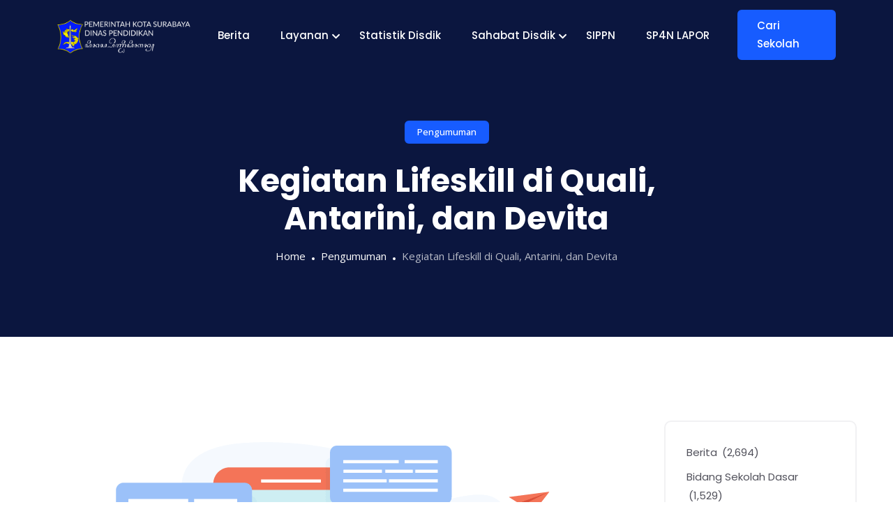

--- FILE ---
content_type: text/css
request_url: https://dispendik.surabaya.go.id/wp-content/plugins/sky-elementor-addons/assets/css/sky-addons.css?ver=3.2.0
body_size: 18950
content:
@keyframes itg_pulse_pink{0%{-webkit-box-shadow:0 0 0 5px rgba(240,33,182,0.9);box-shadow:0 0 0 5px rgba(240,33,182,0.9)}25%{-webkit-box-shadow:0 0 0 10px rgba(240,33,182,0.6);box-shadow:0 0 0 10px rgba(240,33,182,0.6)}70%{-webkit-box-shadow:0 0 0 15px rgba(240,33,182,0.3);box-shadow:0 0 0 15px rgba(240,33,182,0.3)}100%{-webkit-box-shadow:0 0 0 60px rgba(240,33,182,0.1);box-shadow:0 0 0 20px rgba(240,33,182,0.1)}}@font-face{font-family:'icomoon';src:url('../../assets/vendor/fonts/navbar-menu/icomoon.eot?hp0qfn');src:url('../../assets/vendor/fonts/navbar-menu/icomoon.eot?hp0qfn#iefix') format('embedded-opentype'),url('../../assets/vendor/fonts/navbar-menu/icomoon.ttf?hp0qfn') format('truetype'),url('../../assets/vendor/fonts/navbar-menu/icomoon.woff?hp0qfn') format('woff'),url('../../assets/vendor/fonts/navbar-menu/icomoon.svg?hp0qfn#icomoon') format('svg');font-weight:normal;font-style:normal;font-display:block}[class^="sky-icon-"],[class*=" sky-icon-"]{font-family:'icomoon' !important;speak:never;font-style:normal;font-weight:normal;font-variant:normal;text-transform:none;line-height:1;-webkit-font-smoothing:antialiased;-moz-osx-font-smoothing:grayscale}.sky-icon-chevron-down-solid:before{content:"\f107"}.sky-icon-chevron-right-solid:before{content:"\f105"}body .elementor-element .sa-text-decoration-none{text-decoration:none}body .sa-m-0{margin:0 !important}body .sa-m-1{margin:.25rem}body .sa-m-2{margin:.5rem}body .sa-m-auto{margin:auto}body .sa-mx-0{margin-right:0;margin-left:0}body .sa-mx-1{margin-right:.25rem;margin-left:.25rem}body .sa-mx-2{margin-right:.5rem;margin-left:.5rem}body .sa-mx-auto{margin-right:auto;margin-left:auto}body .sa-my-0{margin-top:0;margin-bottom:0}body .sa-my-1{margin-top:.25rem;margin-bottom:.25rem}body .sa-my-2{margin-top:.5rem;margin-bottom:.5rem}body .sa-my-3{margin-top:1rem;margin-bottom:1rem}body .sa-my-4{margin-top:1.5rem;margin-bottom:1.5rem}body .sa-my-5{margin-top:3rem;margin-bottom:3rem}body .sa-my-auto{margin-top:auto;margin-bottom:auto}body .sa-mt-0{margin-top:0}body .sa-mt-1{margin-top:.25rem}body .sa-mt-2{margin-top:.5rem}body .sa-mt-3{margin-top:1rem}body .sa-mt-4{margin-top:1.5rem}body .sa-mt-5{margin-top:3rem}body .sa-mt-auto{margin-top:auto}body .sa-me-0{margin-right:0}body .sa-me-1{margin-right:.25rem}body .sa-me-2{margin-right:.5rem}body .sa-me-3{margin-right:1rem}body .sa-me-4{margin-right:1.5rem}body .sa-me-5{margin-right:3rem}body .sa-me-auto{margin-right:auto}body .sa-mb-0{margin-bottom:0}body .sa-mb-1{margin-bottom:.25rem}body .sa-mb-2{margin-bottom:.5rem}body .sa-mb-3{margin-bottom:1rem}body .sa-mb-4{margin-bottom:1.5rem}body .sa-mb-5{margin-bottom:3rem}body .sa-mb-auto{margin-bottom:auto}body .sa-ms-0{margin-left:0}body .sa-ms-1{margin-left:.25rem}body .sa-ms-2{margin-left:.5rem}body .sa-ms-3{margin-left:1rem}body .sa-ms-4{margin-left:1.5rem}body .sa-ms-5{margin-left:3rem}body .sa-ms-auto{margin-left:auto}body .sa-p-0{padding:0}body .sa-p-1{padding:.25rem}body .sa-p-2{padding:.5rem}body .sa-p-3{padding:1rem}body .sa-p-4{padding:1.5rem}body .sa-p-5{padding:3rem}body .sa-px-0{padding-right:0;padding-left:0}body .sa-px-1{padding-right:.25rem;padding-left:.25rem}body .sa-px-2{padding-right:.5rem;padding-left:.5rem}body .sa-px-3{padding-right:1rem;padding-left:1rem}body .sa-px-4{padding-right:1.5rem;padding-left:1.5rem}body .sa-px-5{padding-right:3rem;padding-left:3rem}body .sa-py-0{padding-top:0;padding-bottom:0}body .sa-py-1{padding-top:.25rem;padding-bottom:.25rem}body .sa-py-2{padding-top:.5rem;padding-bottom:.5rem}body .sa-py-3{padding-top:1rem;padding-bottom:1rem}body .sa-py-4{padding-top:1.5rem;padding-bottom:1.5rem}body .sa-py-5{padding-top:3rem;padding-bottom:3rem}body .sa-pt-0{padding-top:0}body .sa-pt-1{padding-top:.25rem}body .sa-pt-2{padding-top:.5rem}body .sa-pt-3{padding-top:1rem}body .sa-pt-4{padding-top:1.5rem}body .sa-pt-5{padding-top:3rem}body .sa-pe-0{padding-right:0}body .sa-pe-1{padding-right:.25rem}body .sa-pe-2{padding-right:.5rem}body .sa-pe-3{padding-right:1rem}body .sa-pe-4{padding-right:1.5rem}body .sa-pe-5{padding-right:3rem}body .sa-pb-0{padding-bottom:0}body .sa-pb-1{padding-bottom:.25rem}body .sa-pb-2{padding-bottom:.5rem}body .sa-pb-3{padding-bottom:1rem}body .sa-pb-4{padding-bottom:1.5rem}body .sa-pb-5{padding-bottom:3rem}body .sa-ps-0{padding-left:0}body .sa-ps-1{padding-left:.25rem}body .sa-ps-2{padding-left:.5rem}body .sa-ps-3{padding-left:1rem}body .sa-ps-4{padding-left:1.5rem}body .sa-ps-5{padding-left:3rem}body .sa-fs-1{font-size:calc(1.375rem + 1.5vw)}body .sa-fs-2{font-size:calc(1.325rem + .9vw)}body .sa-fs-3{font-size:calc(1.3rem + .6vw)}body .sa-fs-4{font-size:calc(1.275rem + .3vw)}body .sa-fs-5{font-size:1.25rem}body .sa-fs-6{font-size:1rem}body .sa-fs-7{font-size:.8rem}body .sa-fst-italic{font-style:italic}body .sa-fst-normal{font-style:normal}body .sa-fw-light{font-weight:300}body .sa-fw-lighter{font-weight:lighter}body .sa-fw-normal{font-weight:400}body .sa-fw-bold{font-weight:700}body .sa-fw-bolder{font-weight:bolder}body .sa-text-lowercase{text-transform:lowercase}body .sa-text-uppercase{text-transform:uppercase}body .sa-text-capitalize{text-transform:capitalize}body .sa-text-start{text-align:left}body .sa-text-end{text-align:right}body .sa-text-center{text-align:center}body .sa-text-truncate{overflow:hidden;text-overflow:ellipsis;white-space:nowrap}body .sa-overflow-auto{overflow:auto}body .sa-overflow-hidden{overflow:hidden}body .sa-d-inline{display:inline}body .sa-d-inline-block{display:inline-block}body .sa-d-block{display:block}body .sa-d-flex{display:flex}body .sa-d-inline-flex{display:inline-flex}body .sa-flex-wrap{flex-wrap:wrap}body .sa-flex-row-reverse{-webkit-box-orient:horizontal;-webkit-box-direction:reverse;-ms-flex-direction:row-reverse;flex-direction:row-reverse}body .sa-flex-column-reverse{-webkit-box-orient:vertical;-webkit-box-direction:reverse;-ms-flex-direction:column-reverse;flex-direction:column-reverse}body .sa-d-inline-flex{display:inline-flex}body .sa-flex-column{flex-direction:column}body .sa-d-none{display:none}body .sa-list-style-none{list-style:none}body .sa-shadow{box-shadow:0 .5rem 1rem rgba(0,0,0,0.15)}body .sa-shadow-sm{box-shadow:0 .125rem .25rem rgba(0,0,0,0.075)}body .sa-shadow-lg{box-shadow:0 1rem 3rem rgba(0,0,0,0.175)}body .sa-shadow-none{box-shadow:none}body .sa-translate-middle{transform:translate(-50%, -50%)}body .sa-translate-middle-x{transform:translateX(-50%)}body .sa-translate-middle-y{transform:translateY(-50%)}body .sa-justify-content-start{justify-content:flex-start}body .sa-justify-content-end{justify-content:flex-end}body .sa-justify-content-center{justify-content:center}body .sa-justify-content-between{justify-content:space-between}body .sa-justify-content-around{justify-content:space-around}body .sa-justify-content-evenly{justify-content:space-evenly}body .sa-align-items-start{align-items:flex-start}body .sa-align-items-end{align-items:flex-end}body .sa-align-items-center{align-items:center}body .sa-align-items-baseline{align-items:baseline}body .sa-align-items-stretch{align-items:stretch}body .sa-align-content-start{align-content:flex-start}body .sa-align-content-end{align-content:flex-end}body .sa-align-content-center{align-content:center}body .sa-align-content-between{align-content:space-between}body .sa-align-content-around{align-content:space-around}body .sa-align-content-stretch{align-content:stretch}body .sa-align-self-auto{align-self:auto}body .sa-align-self-start{align-self:flex-start}body .sa-align-self-end{align-self:flex-end}body .sa-align-self-center{align-self:center}body .sa-align-self-baseline{align-self:baseline}body .sa-align-self-stretch{align-self:stretch}body .sa-position-relative{position:relative}body .sa-position-absolute{position:absolute}body .sa-abs-transform-middle{position:absolute;left:50%;top:50%;transform:translate(-50%, -50%);z-index:1}body .sa-rounded{border-radius:.25rem}body .sa-rounded-0{border-radius:0}body .sa-rounded-1{border-radius:.2rem}body .sa-rounded-2{border-radius:.25rem}body .sa-rounded-3{border-radius:.3rem}body .sa-rounded-circle{border-radius:50%}body .sa-w-100{width:100%}body .sa-w-60{width:60%}body .sa-w-50{width:50%}body .sa-w-40{width:40%}body .sa-h-100{height:100%}body .sa-gap-0{gap:0}body .sa-gap-1{gap:.25rem}body .sa-gap-2{gap:.5rem}body .sa-gap-3{gap:1rem}body .sa-gap-4{gap:1.5rem}body .sa-gap-5{gap:3rem}body .sa-gap-6{gap:4rem}body .sa-gap-7{gap:5rem}body .sa-bg-primary{background-color:#8441A4}body .sa-bg-primary-hover:hover{background-color:#8441A4}body .sa-bg-secondary{background-color:#E052BD}body .sa-bg-secondary-hover:hover{background-color:#E052BD}body .sa-cover,body .sa-post-img-wrapper img{display:block;width:100%;height:100%;object-fit:cover;object-position:center}body .sa-cover-TODO{max-width:none !important;position:absolute;left:50%;top:50%;--sa-position-translate-x:-50%;--sa-position-translate-y:-50%;transform:translate(var(--sa-position-translate-x), var(--sa-position-translate-y))}body .sa--title{font-family:var(--e-global-typography-accent-font-family),Sans-serif;font-weight:var(--e-global-typography-accent-font-weight)}body .sa--text-title{color:#4f4f4f}body .sa--text-sub-title{color:#7A7A7A}body .sa--text-info{color:#7A7A7A}body .sa--text{font-family:var(--e-global-typography-text-font-family),Sans-serif;font-weight:var(--e-global-typography-text-font-weight)}body .sa-button-primary{color:#fff;background-color:#8441A4;line-height:1}body .sa-button-primary:hover{background-color:#E052BD}body a.sa-link{outline:none;cursor:pointer}body .sa-link:hover,body .sa-link:focus{color:#0274be}body .sa-link-item{position:absolute;top:0;bottom:0;left:0;right:0;z-index:1}body .sa-current-color{color:currentColor !important}body .sa-truncate{white-space:nowrap;overflow:hidden;text-overflow:ellipsis}body .sa-button-icon+.sa-button-text,body .sa-button-text+.sa-button-icon{margin-left:5px}body .sa-icon-wrap{position:relative;display:inline-block}body .sa-icon-wrap i,body .sa-icon-wrap svg{position:relative;display:block;width:1em;height:1em}body .sa-icon-wrap svg{fill:currentColor}body .sa-icon-wrap i:before{position:absolute;left:50%;-webkit-transform:translateX(-50%);-ms-transform:translateX(-50%);transform:translateX(-50%)}.sa-text-white{color:#fff}.sa-text-white-hover:hover{color:#fff}.sa-text-black{color:#000}.sa-text-black-hover:hover{color:#000}.sa-text-primary{color:#8441A4}.sa-text-primary-hover:hover{color:#8441A4}.sa-text-secondary{color:#E052BD}.sa-text-secondary-hover:hover{color:#E052BD}.sa-text-danger{color:#E052BD}[class*="elementor-widget-sky-"] *{box-sizing:border-box}.sa-particles-el-wrapper{position:absolute;width:100%;height:100%;top:0;left:0}@media (min-width:1024px){.sa-grid--col-2 .sa-grid--wrapper{grid-template-columns:repeat(2, 1fr)}.sa-grid--col-3 .sa-grid--wrapper{grid-template-columns:repeat(3, 1fr)}.sa-grid--col-4 .sa-grid--wrapper{grid-template-columns:repeat(4, 1fr)}.sa-grid--col-5 .sa-grid--wrapper{grid-template-columns:repeat(5, 1fr)}.sa-grid--col-6 .sa-grid--wrapper{grid-template-columns:repeat(6, 1fr)}}@media (max-width:1024px) and (min-width:768px){.sa-grid--col--tablet2 .sa-grid--wrapper{grid-template-columns:repeat(2, 1fr)}.sa-grid--col--tablet3 .sa-grid--wrapper{grid-template-columns:repeat(3, 1fr)}.sa-grid--col--tablet4 .sa-grid--wrapper{grid-template-columns:repeat(4, 1fr)}.sa-grid--col--tablet5 .sa-grid--wrapper{grid-template-columns:repeat(5, 1fr)}.sa-grid--col--tablet6 .sa-grid--wrapper{grid-template-columns:repeat(6, 1fr)}}@media (max-width:767px){.sa-grid--col--mobile2 .sa-grid--wrapper{grid-template-columns:repeat(2, 1fr)}.sa-grid--col--mobile3 .sa-grid--wrapper{grid-template-columns:repeat(3, 1fr)}.sa-grid--col--mobile4 .sa-grid--wrapper{grid-template-columns:repeat(4, 1fr)}.sa-grid--col--mobile5 .sa-grid--wrapper{grid-template-columns:repeat(5, 1fr)}.sa-grid--col--mobile6 .sa-grid--wrapper{grid-template-columns:repeat(6, 1fr)}}[class*="elementor-widget-sky-"] .swiper-slide{overflow:hidden;height:auto !important}[class*="elementor-widget-sky-"] .swiper{position:relative;z-index:1;overflow:hidden;margin-left:auto;margin-right:auto;padding:0}[class*="elementor-widget-sky-"] .sa-swiper-global-carousel .swiper{position:relative;left:0;top:0;display:block;margin-left:auto;margin-right:auto;overflow:hidden;z-index:1}.sa-swiper-global-carousel .sa-swiper-button-prev,.sa-swiper-global-carousel .sa-swiper-button-next{position:absolute;top:50%;transform:translate(0, -50%);z-index:10;cursor:pointer;display:flex;font-size:var(--sa-navigation-size, .8em)}.sa-swiper-global-carousel .sa-swiper-button-next,.sa-swiper-global-carousel .swiper-rtl .sa-swiper-button-prev{right:var(--sa-navigation-h-spacing, 30px);left:auto}.sa-swiper-global-carousel .sa-swiper-button-prev,.sa-swiper-global-carousel .swiper-rtl .sa-swiper-button-next{left:var(--sa-navigation-h-spacing, 30px);right:auto}.sa-swiper-global-carousel .swiper-vertical .sa-swiper-button-next{right:var(--sa-navigation-h-spacing, 30px);transform:rotate(90deg)}.sa-swiper-global-carousel .swiper-vertical .sa-swiper-button-prev{left:var(--sa-navigation-h-spacing, 30px);transform:rotate(90deg)}.sa-swiper-global-carousel .sa-slider-navigation{color:#8c8c8c;background:#f2f2f2;padding:12px;border:1px solid #f2f2f2;border-radius:50%}.sa-swiper-global-carousel .sa-slider-navigation svg *{fill:#8c8c8c}.sa-swiper-global-carousel .sa-slider-navigation:hover{background:#ffffff}.sa-swiper-global-carousel .swiper-pagination{position:absolute;bottom:var(--sa-pagination-v-spacing, -35px) !important;display:block;width:100%}.sa-swiper-global-carousel .swiper-pagination-bullets-dynamic{overflow:hidden;font-size:0}.sa-swiper-global-carousel .swiper-pagination-bullets.swiper-pagination-bullets-dynamic .swiper-pagination-bullet{transition:.2s transform,.2s left}.sa-swiper-global-carousel .swiper-pagination-fraction,.sa-swiper-global-carousel .swiper-pagination-custom,.sa-swiper-global-carousel .swiper-pagination-bullets{left:50%;transform:translateX(-50%);white-space:nowrap}.sa-swiper-global-carousel .swiper-pagination-bullets .swiper-pagination-bullet{margin:0 4px}.sa-swiper-global-carousel .swiper-pagination-bullets-dynamic .swiper-pagination-bullet{transform:scale(.33);position:relative}.sa-swiper-global-carousel .swiper-pagination-bullets-dynamic .swiper-pagination-bullet-active{transform:scale(1)}.sa-swiper-global-carousel .swiper-pagination-bullets-dynamic .swiper-pagination-bullet-active-main{transform:scale(1)}.sa-swiper-global-carousel .swiper-pagination-bullets-dynamic .swiper-pagination-bullet-active-prev{transform:scale(.66)}.sa-swiper-global-carousel .swiper-pagination-bullets-dynamic .swiper-pagination-bullet-active-next{transform:scale(.66)}.sa-swiper-global-carousel .swiper-pagination-bullet.swiper-pagination-bullet-active{opacity:1;background:var(--sa-pagination-active-color, #8c8c8c)}.sa-swiper-global-carousel .swiper-pagination-bullet{display:inline-block;width:var(--sa-pagination-bullet-width, 8px);height:var(--sa-pagination-bullet-height, 8px);border-radius:var(--sa-pagination-bullet-radius, 50%);opacity:.6;background:var(--sa-pagination-color, #dddddd)}.sa-swiper-global-carousel .swiper-pagination-progressbar{background:var(--sa-pagination-color, #8441A4)}.sa-swiper-global-carousel .swiper-pagination-progressbar .swiper-pagination-progressbar-fill{background:var(--sa-pagination-active-color, #E052BD)}.sa-swiper-global-carousel .swiper-pagination-progressbar{height:var(--sa-pagination-progress-size, 4px)}.sa-swiper-global-carousel .swiper-vertical>.swiper-pagination-progressbar{width:var(--sa-pagination-progress-size, 4px)}.sa-swiper-global-carousel .swiper-pagination-fraction{color:var(--sa-pagination-color, rgba(0,0,0,0.8))}.sa-swiper-global-carousel .swiper-pagination-fraction .swiper-pagination-current{color:var(--sa-pagination-active-color, #000)}[class*="elementor-widget-sky-"] a{text-decoration:none}[class*="elementor-widget-sky-"] a:focus{outline:none}.sa-post-category,.sa-wc-category{display:inline-flex;flex-wrap:wrap;gap:var(--sa-post-category-spacing, 6px);row-gap:var(--sa-post-category-spacing, 6px);font-family:var(--e-global-typography-text-font-family),Sans-serif;font-weight:var(--e-global-typography-text-font-weight, 500)}.sa-post-category-style-1 a,.sa-wc-category-style-1 a{border:1px solid #eaeaea;border-radius:3px;padding:5px 10px;line-height:unset;color:#878484;text-transform:uppercase}.sa-post-category-style-1 a:hover,.sa-wc-category-style-1 a:hover{color:#E052BD}.sa-img-effect-1 .sa-post-img-wrapper{overflow:hidden}.sa-img-effect-1 .sa-post-img-wrapper img{transition:all .3s ease-in-out}.sa-img-effect-1 .sa-post-img-wrapper:hover img{transform:scale(1.1)}.sa-img-effect-1-1 .sa-post-img-wrapper{overflow:hidden}.sa-img-effect-1-1 .sa-post-img-wrapper img{transition:all .4s ease-in-out}.sa-img-effect-1-1 .sa-post-item:hover img{transform:scale(1.1)}[class*="elementor-widget-sky-"] .sa-post-category-hover-bg a:hover{color:#fff;background-color:var(--e-global-color-secondary, #E052BD)}.sa-post-title{font-family:var(--e-global-typography-secondary-font-family),Sans-serif;font-weight:var(--e-global-typography-secondary-font-weight, 600)}.sa-post-title a{color:#282a3e}.sa-post-title a:hover{color:var(--e-global-color-secondary, #E052BD)}.sa-post-text{color:var(--e-global-color-text, #7a7a7a)}.sa-post-text p{margin-bottom:1.2em}.sa-post-author-text{font-weight:500}.sa-post-img-wrapper{position:relative}.sa-post-pagination{grid-gap:20px}.sa-post-pagination .sa-post-page-link{display:inline-block;padding:5px 15px;border:1px solid transparent;border-radius:5px;color:#242424;text-align:center;text-transform:capitalize;font-weight:600;font-size:1em;transition:all .4s ease-in-out;-webkit-transition:all .4s ease-in-out}.sa-post-pagination .sa-post-page-link:hover{border-color:#eaeaea}.sa-post-pagination .sa-post-page-active .sa-post-page-link{color:#fff;background:var(--e-global-color-primary, #8441A4)}.sa-post-pagination .sa-post-page-active .sa-post-page-link:hover{border-color:transparent}[class*="elementor-widget-sky-"] .sa-post-play-button{cursor:pointer;transition:all .5s}[class*="elementor-widget-sky-"] .sa-post-play-button-style-1{color:#fff;background:var(--e-global-color-secondary, #E052BD)}[class*="elementor-widget-sky-"] .sa-post-play-button-style-1:hover{color:#fff;background:var(--e-global-color-secondary, #E052BD);border-color:var(--e-global-color-secondary, #E052BD);transform:scale(1.3)}.sa-wc-price p{margin:0;padding:0}.sa-fa-spin{-webkit-animation-name:sa-spin;-webkit-animation-duration:4000ms;-webkit-animation-iteration-count:infinite;-webkit-animation-timing-function:linear;-moz-animation-name:sa-spin;-moz-animation-duration:4000ms;-moz-animation-iteration-count:infinite;-moz-animation-timing-function:linear;-ms-animation-name:sa-spin;-ms-animation-duration:4000ms;-ms-animation-iteration-count:infinite;-ms-animation-timing-function:linear;animation-name:sa-spin;animation-duration:4000ms;animation-iteration-count:infinite;animation-timing-function:linear}@-ms-keyframes sa-spin{from{-ms-transform:rotate(0deg)}to{-ms-transform:rotate(360deg)}}@-moz-keyframes sa-spin{from{-moz-transform:rotate(0deg)}to{-moz-transform:rotate(360deg)}}@-webkit-keyframes sa-spin{from{-webkit-transform:rotate(0deg)}to{-webkit-transform:rotate(360deg)}}@keyframes sa-spin{from{transform:rotate(0deg)}to{transform:rotate(360deg)}}.ast-single-post .entry-content a,.ast-comment-content a:not(.ast-comment-edit-reply-wrap a),.woocommerce-js .woocommerce-product-details__short-description a{text-decoration:none}.elementor-widget-sky-post-title .elementor-heading-title[class*=elementor-size-]>a{color:inherit;font-size:inherit;line-height:inherit}.sa-advanced-skills .sa-skill-progress{width:100%;background:#eee}.sa-advanced-skills .sa-skill-item:not(:last-child){margin-bottom:1em}.sa-advanced-skills .sa-skill-progress-bar{background-color:#8441A4;width:0;height:100%;font-size:1rem;-webkit-box-shadow:inset 0 -1px 0 rgba(0,0,0,0.15);box-shadow:inset 0 -1px 0 rgba(0,0,0,0.15);-webkit-transition:width 2.6s ease;-o-transition:width 2.6s ease;transition:width 2.6s ease}.sa-advanced-skills .sa-skill-progress-bar .sa-skill-name,.sa-advanced-skills .sa-skill-progress-bar .sa-skill-value{color:#fff}.sa-advanced-skills .sa-skill-progress-bar .sa-skill-content-wrapper{transform:scale(0);transition:all .5s ease}.sa-advanced-skills .sa-skill-name,.sa-advanced-skills .sa-skill-value{color:#000;font-size:1rem;line-height:1;margin:0}.sa-advanced-skills .sa-skill-progress{height:30px}.sa-advanced-skills .sa-skill-progress-bar{position:relative}.sa-advanced-skills .sa-skill-value.sa-value-top::before{background-color:#3fb0ac;content:"";height:35px;left:0;position:absolute;right:0;top:0;-ms-transform:rotate(var(--sky-value-top-rotate, 45deg));-webkit-transform:rotate(var(--sky-value-top-rotate, 45deg));transform:rotate(var(--sky-value-top-rotate, 45deg));width:35px;z-index:-9}.sa-advanced-skills .sa-skill-value.sa-value-top{position:absolute;width:40px;height:40px;line-height:40px;text-align:center;-webkit-transform:scale(0);-ms-transform:scale(0);transform:scale(0);top:-42px;right:-20px;font-size:13px;-webkit-transition:all .3s ease;transition:all .3s ease;padding-right:4px}.sa-display-direction-inline .sa-skill-name-wrapper,.sa-display-direction-row-reverse .sa-skill-name-wrapper,.sa-display-direction-inline .sa-skill-value,.sa-display-direction-row-reverse .sa-skill-value{display:flex;align-items:center;padding:0 .6em}.sa-display-direction-inline .sa-skill-name-wrapper{min-width:100px}.sa-display-direction-column .sa-skill-name-wrapper{margin-bottom:var(--sky-name-and-value-spacing, 5px)}.sa-display-direction-column .sa-skill-value{margin-top:var(--sky-name-and-value-spacing, 5px)}.sa-display-direction-column .sa-skill-name-wrapper{margin-bottom:var(--sky-name-spacing, 5px)}.sa-display-direction-column .sa-skill-value{margin-top:var(--sky-perc-spacing, 5px)}.sa-display-direction-column-reverse .sa-skill-name-wrapper{margin-top:var(--sky-name-spacing, 5px)}.sa-display-direction-column-reverse .sa-skill-value{margin-bottom:var(--sky-perc-spacing, 5px)}.rainbow-anim-yes .sa-skill-progress-bar{background:linear-gradient(270deg, #9400d3, indigo, #00f, #0f0, #ff0, #ff7f00, red);background-size:300% 300%;-webkit-animation:animateRainbow var(--sky-rainbow-anim-speed, 40s) ease infinite;animation:animateRainbow var(--sky-rainbow-anim-speed, 40s) ease infinite}.progress-bar-striped-yes .sa-skill-progress-bar{background-image:linear-gradient(45deg, rgba(255,255,255,0.15) 25%, transparent 25%, transparent 50%, rgba(255,255,255,0.15) 50%, rgba(255,255,255,0.15) 75%, transparent 75%, transparent);background-size:1rem 1rem}.progress-bar-striped-yes.progress-bar-animated-yes .sa-skill-progress-bar{-webkit-animation:progress-bar-stripes 1s linear infinite;animation:progress-bar-stripes 1s linear infinite}@-webkit-keyframes progress-bar-stripes{from{background-position:1rem 0}to{background-position:0 0}}@keyframes progress-bar-stripes{from{background-position:1rem 0}to{background-position:0 0}}@-webkit-keyframes animateRainbow{0%{background-position:0 50%}50%{background-position:100% 50%}100%{background-position:0 50%}}@keyframes animateRainbow{0%{background-position:0 50%}50%{background-position:100% 50%}100%{background-position:0 50%}}.elementor-widget-sky-advanced-slider.sa-slider-text-effect-l-to-r .sa-title,.elementor-widget-sky-advanced-slider.sa-slider-text-effect-l-to-r .sa-content,.elementor-widget-sky-advanced-slider.sa-slider-text-effect-l-to-r .sa-link-wrapper{transform:translateX(-50px)}.elementor-widget-sky-advanced-slider.sa-slider-text-effect-l-to-r .swiper-slide-active .sa-title,.elementor-widget-sky-advanced-slider.sa-slider-text-effect-l-to-r .swiper-slide-active .sa-content,.elementor-widget-sky-advanced-slider.sa-slider-text-effect-l-to-r .swiper-slide-active .sa-link-wrapper{transform:translateX(0)}.elementor-widget-sky-advanced-slider.sa-slider-text-effect-t-to-b .sa-title,.elementor-widget-sky-advanced-slider.sa-slider-text-effect-t-to-b .sa-content,.elementor-widget-sky-advanced-slider.sa-slider-text-effect-t-to-b .sa-link-wrapper{transform:translateY(-50px)}.elementor-widget-sky-advanced-slider.sa-slider-text-effect-t-to-b .swiper-slide-active .sa-title,.elementor-widget-sky-advanced-slider.sa-slider-text-effect-t-to-b .swiper-slide-active .sa-content,.elementor-widget-sky-advanced-slider.sa-slider-text-effect-t-to-b .swiper-slide-active .sa-link-wrapper{transform:translateY(0)}.elementor-widget-sky-advanced-slider.sa-slider-text-effect-b-to-t .sa-title,.elementor-widget-sky-advanced-slider.sa-slider-text-effect-b-to-t .sa-content,.elementor-widget-sky-advanced-slider.sa-slider-text-effect-b-to-t .sa-link-wrapper{transform:translateY(50px)}.elementor-widget-sky-advanced-slider.sa-slider-text-effect-b-to-t .swiper-slide-active .sa-title,.elementor-widget-sky-advanced-slider.sa-slider-text-effect-b-to-t .swiper-slide-active .sa-content,.elementor-widget-sky-advanced-slider.sa-slider-text-effect-b-to-t .swiper-slide-active .sa-link-wrapper{transform:translateY(0)}.elementor-widget-sky-advanced-slider.sa-slider-text-effect-none .sa-title,.elementor-widget-sky-advanced-slider.sa-slider-text-effect-none .sa-content,.elementor-widget-sky-advanced-slider.sa-slider-text-effect-none .sa-link-wrapper{transform:unset}.elementor-widget-sky-advanced-slider.sa-slider-text-effect-none .swiper-slide-active .sa-title,.elementor-widget-sky-advanced-slider.sa-slider-text-effect-none .swiper-slide-active .sa-content,.elementor-widget-sky-advanced-slider.sa-slider-text-effect-none .swiper-slide-active .sa-link-wrapper{transform:unset}.elementor-widget-sky-advanced-slider.sa-slider-text-effect-none .sa-title,.elementor-widget-sky-advanced-slider.sa-slider-text-effect-none .sa-content,.elementor-widget-sky-advanced-slider.sa-slider-text-effect-none .sa-link-wrapper{transition-delay:unset}.elementor-widget-sky-advanced-slider.sa-slider-item-link .swiper-slide{cursor:pointer}.elementor-widget-sky-advanced-slider .sa-swiper-button-prev,.elementor-widget-sky-advanced-slider .sa-swiper-button-next{position:absolute;top:50%;transform:translate(0, -50%);z-index:10;cursor:pointer;display:flex;font-size:var(--sa-navigation-size, 1.5em)}.elementor-widget-sky-advanced-slider .sa-swiper-button-next,.elementor-widget-sky-advanced-slider .swiper-rtl .sa-swiper-button-prev{right:var(--sa-navigation-spacing, 10px);left:auto}.elementor-widget-sky-advanced-slider .sa-swiper-button-prev,.elementor-widget-sky-advanced-slider .swiper-rtl .sa-swiper-button-next{left:var(--sa-navigation-spacing, 10px);right:auto}.elementor-widget-sky-advanced-slider .swiper-vertical .sa-swiper-button-next{right:var(--sa-navigation-spacing, 10px);transform:rotate(90deg)}.elementor-widget-sky-advanced-slider .swiper-vertical .sa-swiper-button-prev{left:var(--sa-navigation-spacing, 10px);transform:rotate(90deg)}.elementor-widget-sky-advanced-slider .sa-slider-navigation{color:#fff}.elementor-widget-sky-advanced-slider .sa-slider-navigation svg *{fill:#fff}.sa-advanced-slider .swiper{width:100%;height:600px}.sa-advanced-slider .swiper-slide{position:relative;overflow:hidden}.sa-advanced-slider .swiper-slide:before{content:"";position:absolute;left:0;right:0;top:0;bottom:0}.sa-advanced-slider .sa-slider-content-wrapper{position:absolute;height:auto;text-align:center;padding:30px;width:50%}.sa-advanced-slider .sa-slider-img-wrapper{position:relative;height:100%;width:100%}.sa-advanced-slider .sa-slider-img-wrapper img{object-fit:cover;width:100%;height:100%}.sa-advanced-slider .sa-title,.sa-advanced-slider .sa-sub-title,.sa-advanced-slider .sa-content,.sa-advanced-slider .sa-link-wrapper{transform:translateX(50px);transition:all 400ms cubic-bezier(.21, .8, .6, 1);opacity:0}.sa-advanced-slider .sa-sub-title{font-size:14px;transition-delay:300ms;color:#ffffff}.sa-advanced-slider .sa-title{transition-delay:500ms;color:#ffffff}.sa-advanced-slider .sa-content{color:#ffffff;transition-delay:700ms}.sa-advanced-slider .sa-content p:last-child{margin-bottom:0}.sa-advanced-slider .sa-content+.sa-link-wrapper{margin-top:1rem}.sa-advanced-slider .sa-link-wrapper{transition-delay:900ms}.sa-advanced-slider .sa-button{color:#ffffff}.sa-advanced-slider .sa-button:hover{color:#ddd}.sa-advanced-slider .swiper-slide-active .sa-title,.sa-advanced-slider .swiper-slide-active .sa-sub-title,.sa-advanced-slider .swiper-slide-active .sa-content,.sa-advanced-slider .swiper-slide-active .sa-link-wrapper{transform:translateX(0);opacity:1}.sa-advanced-slider .swiper-pagination-bullets-dynamic{overflow:hidden;font-size:0}.sa-advanced-slider .swiper-horizontal>.swiper-pagination-bullets.swiper-pagination-bullets-dynamic .swiper-pagination-bullet{transition:.2s transform,.2s left}.sa-advanced-slider .swiper-pagination-fraction,.sa-advanced-slider .swiper-pagination-custom,.sa-advanced-slider .swiper-horizontal>.swiper-pagination-bullets{left:50%;transform:translateX(-50%);white-space:nowrap}.sa-advanced-slider .swiper-horizontal>.swiper-pagination-bullets .swiper-pagination-bullet{margin:0 4px}.sa-advanced-slider .swiper-pagination-bullets-dynamic .swiper-pagination-bullet{transform:scale(.33);position:relative}.sa-advanced-slider .swiper-pagination-bullets-dynamic .swiper-pagination-bullet-active{transform:scale(1)}.sa-advanced-slider .swiper-pagination-bullets-dynamic .swiper-pagination-bullet-active-main{transform:scale(1)}.sa-advanced-slider .swiper-pagination-bullets-dynamic .swiper-pagination-bullet-active-prev{transform:scale(.66)}.sa-advanced-slider .swiper-pagination-bullets-dynamic .swiper-pagination-bullet-active-next{transform:scale(.66)}.sa-advanced-slider .swiper-pagination-bullet.swiper-pagination-bullet-active{opacity:1;background:var(--sa-pagination-active-color, #fff)}.sa-advanced-slider .swiper-pagination-bullet{display:inline-block;height:var(--sa-pagination-bullet-height, 8px);width:var(--sa-pagination-bullet-width, 8px);border-radius:50%;opacity:1;background:var(--sa-pagination-color, rgba(255,255,255,0.315))}.sa-advanced-slider .swiper-pagination-progressbar{background:var(--sa-pagination-color, #8441A4)}.sa-advanced-slider .swiper-pagination-progressbar .swiper-pagination-progressbar-fill{background:var(--sa-pagination-active-color, #E052BD)}.sa-advanced-slider .swiper-horizontal>.swiper-pagination-progressbar{height:var(--sa-pagination-progress-size, 4px);bottom:0;top:unset}.sa-advanced-slider .swiper-vertical>.swiper-pagination-progressbar{width:var(--sa-pagination-progress-size, 4px)}.sa-advanced-slider .swiper-pagination-fraction{color:var(--sa-pagination-color, #fff)}.sa-advanced-slider .swiper-pagination-fraction .swiper-pagination-current{color:var(--sa-pagination-active-color, #fff)}@media (max-width:1024px){.sa-advanced-slider .sa-slider-content-wrapper{width:80%}}@media (max-width:767px){.sa-advanced-slider .sa-slider-content-wrapper{width:100%}}.sa-animated-heading .sa-main-heading,.sa-animated-heading .sa-prefix,.sa-animated-heading .sa-suffix{display:inline-block}.sa-animated-heading .sa-main-heading span{display:inline-block}.sa-audio-player .plyr__controls{box-shadow:4px 5px 14px rgba(0,0,0,0.2)}.elementor-widget-sky-card>.elementor-widget-container{width:100%;border-radius:5px;box-shadow:0 3px 40px rgba(36,36,36,0.1)}.elementor-widget-sky-card>.elementor-widget-container:hover{box-shadow:0 3px 40px rgba(36,36,36,0.2)}.sa-card--left .sa-card{-webkit-box-align:center;-webkit-align-items:center;align-items:center;--sa-card-img-area-width:50%;--sa-card-body-width-left:calc(100% - var(--sa-card-img-area-width) + (-1*var(--sky-media-h-offset)))}.sa-card--left .sa-img-area{position:relative;-webkit-box-flex:0;-webkit-flex:0 0 var(--sa-card-img-area-width);-ms-flex:0 0 var(--sa-card-img-area-width);flex:0 0 var(--sa-card-img-area-width);max-width:var(--sa-card-img-area-width);width:100%}.sa-card--left .sa-content-area{-webkit-box-flex:0;-webkit-flex:0 0 var(--sa-card-body-width-left);-ms-flex:0 0 var(--sa-card-body-width-left);flex:0 0 var(--sa-card-body-width-left);max-width:var(--sa-card-body-width-left);margin-left:var(--sky-media-h-offset);padding:25px}.sa-card--right .sa-card{-webkit-box-align:center;-webkit-align-items:center;align-items:center;--sa-card-img-area-width:50%;--sa-card-body-width-right:calc(100% - var(--sa-card-img-area-width) + var(--sky-media-h-offset))}.sa-card--right .sa-img-area{position:relative;-webkit-box-flex:0;-webkit-flex:0 0 var(--sa-card-img-area-width);-ms-flex:0 0 var(--sa-card-img-area-width);flex:0 0 var(--sa-card-img-area-width);max-width:var(--sa-card-img-area-width);width:100%;height:260px}.sa-card--right .sa-content-area{-webkit-box-flex:0;-webkit-flex:0 0 var(--sa-card-body-width-right);-ms-flex:0 0 var(--sa-card-body-width-right);flex:0 0 var(--sa-card-body-width-right);max-width:var(--sa-card-body-width-right);margin-right:calc(-1*var(--sky-media-h-offset));padding:25px}.sa-card--top .sa-content-area{flex:0 0 calc(100%-50%);padding:25px;margin-top:var(--sky-media-v-offset)}.sa-card .sa-img-area{display:inline-block;position:relative;-webkit-transform:translate(var(--sky-media-h-offset, 0), var(--sky-media-v-offset, 0)) rotate(var(--sky-media-rotate, 0));transform:translate(var(--sky-media-h-offset, 0), var(--sky-media-v-offset, 0)) rotate(var(--sky-media-rotate, 0));width:100%;height:260px;max-width:var(--sa-card-img-area-width)}.sa-card .sa-img-area img{width:100%;height:100%;border-radius:5px 5px 0px 0px;vertical-align:bottom;-o-object-fit:cover;object-fit:cover;transition:all .8s}.sa-card .sa-img-area img:hover{transition:all .8s}.sa-card .sa-img-area .sa-badge{position:absolute;color:#000000;background:#ffffff;border-radius:50px;font-size:12px;line-height:1;-webkit-transform:translate(var(--sky-badge-h-offset, 0), var(--sky-badge-v-offset, 0)) rotate(var(--sky-badge-rotate, 0));transform:translate(var(--sky-badge-h-offset, 0), var(--sky-badge-v-offset, 0)) rotate(var(--sky-badge-rotate, 0))}.sa-card .sa-img-area .sa-badge.sa-top-left{top:15px;left:15px}.sa-card .sa-img-area .sa-badge.sa-top-right{top:15px;right:15px}.sa-card .sa-img-area .sa-badge.sa-top-center{top:15px;left:50%;transform:translate(var(--sky-badge-h-offset, -50%), var(--sky-badge-v-offset, 0)) rotate(var(--sky-badge-rotate, 0))}.sa-card .sa-img-area .sa-badge.sa-middle-left{top:50%;left:0;transform:translate(var(--sky-badge-h-offset, 0), var(--sky-badge-v-offset, -50%)) rotate(var(--sky-badge-rotate, 0))}.sa-card .sa-img-area .sa-badge.sa-middle-center{top:50%;left:50%;transform:translate(var(--sky-badge-h-offset, -50%), var(--sky-badge-v-offset, -50%)) rotate(var(--sky-badge-rotate, 0))}.sa-card .sa-img-area .sa-badge.sa-middle-right{top:50%;right:0;transform:translate(var(--sky-badge-h-offset, 0), var(--sky-badge-v-offset, -50%)) rotate(var(--sky-badge-rotate, 0))}.sa-card .sa-img-area .sa-badge.sa-bottom-left{bottom:15px;left:15px}.sa-card .sa-img-area .sa-badge.sa-bottom-right{bottom:15px;right:15px}.sa-card .sa-img-area .sa-badge.sa-bottom-center{bottom:15px;left:50%;transform:translate(var(--sky-badge-h-offset, -50%), var(--sky-badge-v-offset, 0)) rotate(var(--sky-badge-rotate, 0))}.sa-card .sa-button{font-size:1rem;color:white;background:#8441A4;line-height:1}.sa-card .sa-button:hover{background:#E052BD;transition:.3s}.sa-img-contain-yes .sa-img-area img{object-fit:contain}@media (max-width:1024px) and (min-width:768px){.sa-card--tablet-top .sa-card{--sa-card-img-area-width:100%}}@media (max-width:767px){.sa-card--left .sa-content-area{padding:25px;max-width:initial;width:100%}.sa-card--mobile-top .sa-card{--sa-card-img-area-width:100%}}.elementor-widget-sky-changelog ul{list-style:none;padding:0;margin:0}.elementor-widget-sky-changelog li:nth-child(n+2){margin-top:10px}.elementor-widget-sky-changelog p{font-size:24px;line-height:1.4;margin:35px 0px;font-weight:500}.elementor-widget-sky-changelog .sa-label-changelog{width:90px;margin-top:3px;display:inline-block;padding:0 10px;line-height:1.5;font-size:12px;color:#fff;vertical-align:middle;white-space:nowrap;border-radius:2px;text-transform:uppercase;text-align:center;margin-right:20px;margin-top:0;margin-bottom:0}.elementor-widget-sky-changelog .sa-label-changelog.sa-added{background-color:#32d296;color:#fff}.elementor-widget-sky-changelog .sa-label-changelog.sa-updated{background:#1e87f0;color:#fff}.elementor-widget-sky-changelog .sa-label-changelog.sa-fixed{background-color:#f0506e;color:#fff}.elementor-widget-sky-changelog .sa-label-changelog.sa-note{background-color:#f7b924;color:#fff}.elementor-widget-sky-changelog .sa-label-changelog.sa-removed{background-color:#f0506e;color:#fff}.elementor-widget-sky-changelog .sa-label-changelog.sa-changed{background-color:#1e87f0;color:#fff}.sa-content-switcher .sa-content-container .sa-switch-content-item{display:none}.sa-content-switcher .sa-content-container .sa-switch-content-item.sa-active{display:block}.sa-content-switcher .sa-switcher-wrap .sa-switch-item{font-weight:600;font-size:18px}.sa-content-switcher .sa-switcher-wrap .sa-switch-item.sa-active{color:#8441A4}.sa-content-switcher .sa-switcher-toggle{position:relative;display:flex;width:5em;height:2.5em;font-size:12px}.sa-content-switcher .sa-switcher-toggle input[type="checkbox"]{display:none}.sa-content-switcher .sa-switcher-toggle input[type="checkbox"]:focus{outline-style:none;box-shadow:none;border-color:transparent}.sa-content-switcher .sa-switcher-slider{position:absolute;display:block;cursor:pointer;width:4.5em;height:2.5em;border-radius:1.5em;transition:350ms;background:#8441A4;left:0;right:0;top:0;bottom:0}.sa-content-switcher .sa-switcher-slider::before{position:absolute;content:"";width:2em;height:2em;top:.25em;left:.25em;border-radius:50%;transition:250ms ease-in-out;background-color:#f5f5f5}.sa-content-switcher input:checked+.sa-switcher-slider::before{left:3em;left:.8em;-webkit-transform:translateX(100%);-ms-transform:translateX(100%);transform:translateX(100%)}.sa-content-switcher .sa-icon-position-before .sa-icon-wrapper{margin-right:var(--sa-switcher-icon-spacing, .8em)}.sa-content-switcher .sa-icon-position-after{flex-direction:row-reverse}.sa-content-switcher .sa-icon-position-after .sa-icon-wrapper{margin-left:var(--sa-switcher-icon-spacing, .8em)}.sa-content-switcher.sa-style-round-fancy .sa-switcher-slider{height:1em;top:50%;transform:translateY(-50%)}.sa-content-switcher.sa-style-round-fancy .sa-switcher-slider{background:#c9a4db}.sa-content-switcher.sa-style-round-fancy .sa-switcher-slider:before{top:-50%;left:-0.1em;background:#8441A4}.sa-content-switcher.sa-style-round-fancy input:checked+.sa-switcher-slider::before{left:1em}.sa-content-switcher.sa-style-square .sa-switcher-slider{border-radius:0}.sa-content-switcher.sa-style-square .sa-switcher-slider:before{border-radius:0}.sa-content-switcher.sa-style-square-fancy .sa-switcher-slider{height:1em;top:50%;transform:translateY(-50%);border-radius:0}.sa-content-switcher.sa-style-square-fancy .sa-switcher-slider{background:#c9a4db}.sa-content-switcher.sa-style-square-fancy .sa-switcher-slider:before{top:-50%;left:-0.1em;background:#8441A4;border-radius:0}.sa-content-switcher.sa-style-square-fancy input:checked+.sa-switcher-slider::before{left:1.2em}.sa-content-switcher .sa-switcher-tabs{position:relative;background:#fff;border-radius:50px;box-shadow:0 5px 20px rgba(0,0,0,0.1)}.sa-content-switcher .sa-switcher-tabs .sa-switch-item{font-weight:400;font-size:15px}.sa-content-switcher .sa-switcher-tabs .sa-switch-item.sa-active{color:#fff}.sa-content-switcher .sa-switcher-tabs a{color:#777;text-transform:uppercase;padding:10px 20px;position:relative;z-index:1;transition-duration:.6s}.sa-content-switcher .sa-switcher-tabs a:focus{outline:none}.sa-content-switcher .sa-switcher-tabs .sa-selector{height:100%;display:inline-block;position:absolute;left:0px;top:0px;z-index:1;border-radius:50px;transition-duration:.6s;transition-timing-function:cubic-bezier(.68, -0.55, .265, 1.55);background:#8441A4;background:-moz-linear-gradient(240deg, #8441A4 0%, #E052BD 100%);background:-webkit-linear-gradient(240deg, #8441A4 0%, #E052BD 100%);background:linear-gradient(240deg, #8441A4 0%, #E052BD 100%)}.sa-dual-button{width:100%;margin:auto}.sa-dual-button .sa-dual-button-container{position:relative;width:35%}.sa-dual-button .sa-btn{padding:12px 25px;color:#ffffff;width:50%;font-size:16px;transition:all .3s ease-in}.sa-dual-button .sa-btn:hover{cursor:pointer}.sa-dual-button .sa-btn-a{background:#8441A4;border-radius:25px 0px 0px 25px}.sa-dual-button .sa-btn-a:hover{background:#E052BD}.sa-dual-button .sa-btn-b{background:#E052BD;border-radius:0px 25px 25px 0px}.sa-dual-button .sa-btn-b:hover{background:#8441A4}.sa-dual-button .sa-separator{position:absolute;height:34px;width:34px;left:50%;top:50%;transform:translate(-50%, -50%);background:#fff;color:#000;font-weight:700;display:flex;align-items:center;justify-content:center;font-size:12px;border-radius:50%;box-shadow:0 0 0 5px rgba(255,255,255,0.3)}.sa-dual-button .sa-btn-a .sa-icon-wrap,.sa-dual-button .sa-btn-b .sa-icon-wrap{order:-1}.sa-dual-button .sa-btn-a .sa-icon-wrap+.sa-button-text,.sa-dual-button .sa-btn-b .sa-icon-wrap+.sa-button-text{margin-left:8px}.sa-dual-button .sa-btn-a.sa-flex-icon-after .sa-icon-wrap,.sa-dual-button .sa-btn-b.sa-flex-icon-after .sa-icon-wrap{order:99}.sa-dual-button .sa-btn-a.sa-flex-icon-after .sa-icon-wrap+.sa-button-text,.sa-dual-button .sa-btn-b.sa-flex-icon-after .sa-icon-wrap+.sa-button-text{margin-left:0!important;margin-right:8px}.sa-fellow-slider{height:600px;display:grid;grid-template-columns:repeat(2, 1fr);grid-gap:20px}.sa-fellow-slider .sa-fellow .sa-post-item{display:flex;flex-direction:column}.sa-fellow-slider .sa-fellow .sa-post-title{font-size:24px}.sa-fellow-slider .sa-fellow .sa-post-img-wrapper{min-width:100%;max-width:100%}.sa-fellow-slider .sa-fellow .sa-play-button{font-size:14px;padding:20px;border-radius:50%;background:#E0528D}.sa-fellow-slider .sa-fellow .sa-play-button:hover{transform:scale(1.3)}.sa-fellow-slider .sa-fellow .sa-post-author-thumb{width:48px;height:48px}.sa-fellow-slider .sa-fellow .sa-post-author-thumb img{height:100%;width:100%;object-fit:cover}.sa-fellow-slider .sa-fellow .sa-post-author-text{font-size:14px;color:#8c8c8c;line-height:1.5}.sa-fellow-slider .sa-fellow .sa-post-date,.sa-fellow-slider .sa-fellow .sa-icon-wrap:not(.sa-play-button){font-size:12px;color:var(--sa-post-author-date-color, #8c8c8c)}.sa-fellow-slider .sa-fellow-items .sa-post-title{font-size:20px}.sa-fellow-slider .sa-fellow-items .sa-post-img-wrapper{min-width:150px;max-width:150px}.sa-fellow-slider .sa-fellow-items .swiper-wrapper{transition-duration:1.2s}.sa-fellow-slider .sa-fellow-items .sa-play-button{border:1px solid #fff;padding:10px;font-size:10px;border-radius:50%}.sa-fellow-slider .sa-fellow-items .sa-play-button .fa-play{margin-left:2px;margin-top:2px}.sa-fellow-slider .sa-post-item{grid-gap:20px;height:100%;width:100%}.sa-fellow-slider .sa-post-img{border-radius:.25rem}.sa-fellow-slider .sa-post-category{font-size:10px}.sa-fellow-slider .sa-post-meta{grid-gap:16px;flex-wrap:wrap}.sa-fellow-slider .sa-post-meta a:hover span{color:#E0528D}.sa-fellow-slider .sa-post-meta .sa-icon-wrap,.sa-fellow-slider .sa-post-meta span{font-size:12px;color:var(--sa-post-meta-color, #8c8c8c)}.sa-fellow-slider .sa-post-text p{margin-bottom:1.4em}.sa-fellow-slider .sa-swiper-scrollbar{visibility:hidden;transition:all .3s ease-in-out}.sa-fellow-slider:hover .sa-swiper-scrollbar{visibility:visible}.sa-fellow-slider .swiper-vertical>.sa-swiper-scrollbar{position:absolute;right:5px;top:1%;z-index:50;width:5px;height:98%}.sa-fellow-slider .sa-swiper-scrollbar{border-radius:10px;position:relative;background:rgba(0,0,0,0.1)}.sa-fellow-slider .swiper-scrollbar-drag{height:100%;width:100%;position:relative;background:rgba(0,0,0,0.2);border-radius:10px;left:0;top:0}.sa-fellow-slider .sa-post-img-wrapper{position:relative}.sa-fellow-slider .sa-play-button-wrapper{position:absolute;left:50%;top:50%;transform:translate(-50%, -50%);z-index:1}.sa-fellow-slider .sa-play-button{display:flex;justify-content:center;align-items:center;cursor:pointer;transition:all .5s;color:#fff}.sa-fellow-slider .sa-play-button:hover{color:#fff;background:#E0528D;border-color:#E0528D}@media (max-width:1023px){.sa-fellow-slider{height:560px}.sa-fellow-slider .sa-fellow-items .sa-post-title{font-size:16px}.sa-fellow-slider .sa-fellow-items .sa-post-img-wrapper{min-width:120px;max-width:120px}}@media (max-width:850px){.sa-fellow-slider{height:540px}}@media (max-width:767px){.sa-fellow-slider{grid-template-columns:repeat(1, 1fr);height:auto}.sa-fellow-slider .sa-fellow-items{height:340px}.sa-fellow-slider .sa-fellow-items .sa-post-title{display:block;width:100%;white-space:nowrap;overflow:hidden;text-overflow:ellipsis}.sa-fellow-slider .sa-fellow-items .sa-post-img-wrapper{min-width:100px;max-width:100px}.sa-fellow-slider .sa-fellow-items .sa-post-content-wrapper{overflow:hidden}}@media (max-width:550px){.sa-fellow-slider .sa-fellow-items .sa-post-meta{display:block;grid-gap:5px}}.elementor-widget-sky-generic-carousel{position:relative}.elementor-widget-sky-generic-carousel:before{position:absolute;top:0;left:0;z-index:-1;width:100%;height:100%;content:""}.elementor-widget-sky-generic-carousel .sa-generic-carousel{margin-bottom:35px}.sa-generic-carousel .swiper{width:100%;height:auto}.sa-generic-carousel .sa-post-content-wrapper{margin-top:-16px;z-index:1}.sa-generic-carousel .sa-post-img-wrapper{position:relative;min-width:100%;max-width:100%;height:340px}.sa-generic-carousel .sa-post-title{font-size:22px;font-weight:600}.sa-generic-carousel .sa-post-category{font-size:.9rem}.sa-generic-carousel .sa-post-category a{border:1px solid var(--e-global-color-secondary, #E052BD);padding:7px 12px;color:#fff;background:var(--e-global-color-secondary, #E052BD)}.sa-generic-carousel .sa-post-category a:hover{border:1px solid var(--e-global-color-primary, #8441A4);background:var(--e-global-color-primary, #8441A4)}.sa-generic-carousel .sa-post-category a:not(:first-child){display:none}.sa-generic-carousel .sa-post-text p:last-child{margin-bottom:0}.sa-generic-carousel .sa-post-meta{top:0;left:0;background:#fff}.sa-generic-carousel .sa-post-meta span{line-height:1}.sa-generic-carousel .sa-post-day{font-size:1.2rem;font-weight:600}.sa-generic-carousel .sa-post-month{font-size:.9rem}@media only screen and (max-device-width:1024px){.sa-generic-carousel{grid-template-columns:repeat(1, 1fr)}.sa-generic-carousel .sa-post-item{padding:1rem}.sa-generic-carousel .sa-post-title{font-size:16px}}.sa-generic-carousel .sa-post-play-button-wrapper{z-index:1}.sa-generic-carousel .sa-post-play-button{font-size:12px;padding:1.4em}.sa-generic-grid{display:grid;grid-template-columns:repeat(3, 1fr);grid-row-gap:20px;grid-column-gap:20px}.sa-generic-grid .sa-post-content-wrapper{margin-top:-16px;z-index:1}.sa-generic-grid .sa-post-img-wrapper{position:relative;min-width:100%;max-width:100%;height:360px}.sa-generic-grid .sa-post-title{font-size:22px;font-weight:600}.sa-generic-grid .sa-post-category{font-size:.9rem}.sa-generic-grid .sa-post-category a{border:1px solid var(--e-global-color-secondary, #E052BD);padding:7px 12px;color:#fff;background:var(--e-global-color-secondary, #E052BD)}.sa-generic-grid .sa-post-category a:hover{border:1px solid var(--e-global-color-primary, #8441A4);background:var(--e-global-color-primary, #8441A4)}.sa-generic-grid .sa-post-category a:not(:first-child){display:none}.sa-generic-grid .sa-post-text p:last-child{margin-bottom:0}.sa-generic-grid .sa-post-meta{top:0;left:0;background:#fff}.sa-generic-grid .sa-post-meta span{line-height:1}.sa-generic-grid .sa-post-day{font-size:1.2rem;font-weight:600}.sa-generic-grid .sa-post-month{font-size:.9rem}@media only screen and (max-device-width:1024px){.sa-generic-grid{grid-template-columns:repeat(1, 1fr)}.sa-generic-grid .sa-post-item{padding:1rem}.sa-generic-grid .sa-post-title{font-size:16px}}.sa-generic-grid .sa-post-play-button-wrapper{z-index:1}.sa-generic-grid .sa-post-play-button{font-size:12px;padding:1.4em}.elementor-widget-sky-glory-slider .elementor-widget-container{position:relative;padding:16px 0px}.elementor-widget-sky-glory-slider.sa-play-button-on-hover-yes .sa-play-button{opacity:0}.elementor-widget-sky-glory-slider.sa-play-button-on-hover-yes .sa-player-wrapper:hover .sa-play-button{opacity:1}.sa-glory-slider{position:relative;width:100%;margin-left:auto;margin-right:auto}.sa-glory-slider .sa-glory-player{height:calc(var(--sa-glory-slider-size, 650px) - 100px);margin-bottom:20px}.sa-glory-slider .sa-glory-player .swiper-slide.swiper-slide-next{opacity:.4}.sa-glory-slider .sa-glory-player .swiper-slide{opacity:.55}.sa-glory-slider .sa-glory-player .swiper-slide.swiper-slide-active{opacity:1}.sa-glory-slider .sa-glory-player .swiper-slide.swiper-slide-active .sa-player-content-wrapper{display:block}.sa-glory-slider .sa-glory-player .swiper-slide.swiper-slide-active .sa-play-button-wrapper{display:block}.sa-glory-slider .sa-glory-player .sa-player-iframe{height:100%;width:100%}.sa-glory-slider .sa-player-wrapper{position:relative;height:100%;width:100%;overflow:hidden}.sa-glory-slider .sa-player-wrapper::after{content:"";display:block;position:absolute;top:0;left:0;height:100%;width:100%;background:rgba(0,0,0,0.2)}.sa-glory-slider .sa-player-poster{height:100%;width:100%;object-fit:cover;z-index:1;transition:transform 1.7s}.sa-glory-slider .sa-play-button-wrapper{position:absolute;left:50%;top:50%;transform:translate(-50%, -50%);z-index:1;display:none}.sa-glory-slider .sa-play-button{font-size:18px;color:#fff;background:#D44000;border:2px solid #D44000;border-radius:50%;transition:transform .7s,opacity .7s}.sa-glory-slider .sa-play-button:hover{color:#fafafa;transform:scale(1.3)}.sa-glory-slider .sa-play-button:focus,.sa-glory-slider .sa-play-button:focus-visible{outline:none;box-shadow:none;transform:none}.sa-glory-slider .sa-player-content-wrapper{display:none;position:absolute;top:0;left:0;z-index:2;padding:24px}.sa-glory-slider .sa-glory-player .sa-player-content-wrapper{top:0%;left:0;transform:translate(0%, 0%);right:auto}.sa-glory-slider .sa-video-player{position:absolute;top:0;left:0;width:100%;height:100%;background-color:#151515;z-index:-1}.sa-glory-slider .sa-player-title{font-size:22px;letter-spacing:1px;color:#fff}.sa-glory-slider .sa-player-credit{color:#fff}.sa-glory-slider .sa-glory-thumbs{width:100%;margin:0 auto}.sa-glory-slider .sa-glory-thumbs .swiper-slide{height:70px;width:110px !important;text-align:center;overflow:hidden}.sa-glory-slider .sa-glory-thumbs .swiper-slide.swiper-slide-active .sa-thumb-wrapper{border-color:#000}.sa-glory-slider .sa-glory-thumbs .sa-thumb-wrapper{height:100%;width:100%;padding:5px;border:1px solid #ddd;transition:border .5s;overflow:hidden}.sa-glory-slider .sa-glory-thumbs .swiper-slide:hover{cursor:pointer}.sa-glory-slider .sa-glory-thumbs img{display:block;height:100%;width:100%;object-fit:cover}@media (max-width:767px){.elementor-widget-sky-glory-slider .sa-glory-player{height:calc(var(--sa-glory-slider-size, 450px) - 100px)}}.elementor-widget-sky-image-compare.sa-overlay-yes .sa-image-compare:before{content:'';position:absolute;height:100%;width:100%;top:0;left:0;background:rgba(0,0,0,0.3);z-index:4}.elementor-widget-sky-image-compare .sa-content-wrapper{position:absolute;z-index:20;width:70%;user-select:none;text-align:center;background:rgba(0,0,0,0.3)}.elementor-widget-sky-image-compare .sa-title{line-height:1;color:#fff;margin-bottom:0}.elementor-widget-sky-image-compare .sa-content{color:#fff}.elementor-widget-sky-image-compare .icv{position:relative;overflow:hidden;cursor:row-resize}.elementor-widget-sky-image-compare .icv__icv--vertical{cursor:row-resize}.elementor-widget-sky-image-compare .icv__icv--horizontal{cursor:col-resize}.elementor-widget-sky-image-compare .icv__img{pointer-events:none;-o-user-select:none;-moz-user-select:none;-webkit-user-select:none;-ms-user-select:none;user-select:none;max-width:none;width:100%;margin:0 !important;padding:0 !important;border:0 !important;border-radius:0 !important;top:0;display:block}.elementor-widget-sky-image-compare .icv__is--fluid .icv__img{display:none}.elementor-widget-sky-image-compare .icv__img-a{height:auto;position:static;z-index:1;left:0px}.elementor-widget-sky-image-compare .icv__img-b{height:100%;position:absolute;z-index:2;left:auto;right:0px;width:auto}.elementor-widget-sky-image-compare .icv__icv--vertical .icv__img-b{width:100%;height:auto}.elementor-widget-sky-image-compare .icv__imposter{z-index:4;position:absolute;top:0px;left:0px;width:100%;height:100%}.elementor-widget-sky-image-compare .icv__wrapper{position:absolute;width:100%;height:100%;right:0px;top:0px;overflow:hidden;background-size:cover;background-position:center center;z-index:3}.elementor-widget-sky-image-compare .icv__is--fluid .icv__wrapper,.elementor-widget-sky-image-compare .icv__icv--vertical .icv__wrapper{width:100% !important}.elementor-widget-sky-image-compare .icv__is--fluid .icv__wrapper,.elementor-widget-sky-image-compare .icv__icv--horizontal .icv__wrapper{height:100% !important}.elementor-widget-sky-image-compare .icv__fluidwrapper{background-size:cover;background-position:center;position:absolute;top:0;left:0;width:100%;height:100%}.elementor-widget-sky-image-compare .icv__control{position:absolute;display:-webkit-box;display:-ms-flexbox;display:flex;-webkit-box-orient:vertical;-webkit-box-direction:normal;-ms-flex-direction:column;flex-direction:column;-webkit-box-pack:center;-ms-flex-pack:center;justify-content:center;-webkit-box-align:center;-ms-flex-align:center;align-items:center;-webkit-box-sizing:border-box;box-sizing:border-box;height:100%;top:0px;z-index:5}.elementor-widget-sky-image-compare .icv__icv--vertical .icv__control{-webkit-box-orient:horizontal;-webkit-box-direction:normal;-ms-flex-direction:row;flex-direction:row;left:0;width:100%}.elementor-widget-sky-image-compare .icv__control-line{height:50%;width:12px;z-index:6}.elementor-widget-sky-image-compare .icv__icv--vertical .icv__control-line{width:50%}.elementor-widget-sky-image-compare .icv__theme-wrapper{width:100%;height:100%;display:-webkit-box;display:-ms-flexbox;display:flex;-webkit-box-pack:justify;-ms-flex-pack:justify;justify-content:space-between;-webkit-box-align:center;-ms-flex-align:center;align-items:center;position:absolute;-webkit-transition:all .1s ease-out 0s;transition:all .1s ease-out 0s;z-index:5}.elementor-widget-sky-image-compare .icv__icv--vertical .icv__theme-wrapper{-webkit-box-orient:vertical;-webkit-box-direction:normal;-ms-flex-direction:column;flex-direction:column}.elementor-widget-sky-image-compare .icv__arrow-wrapper{display:-webkit-box;display:-ms-flexbox;display:flex;-webkit-box-pack:center;-ms-flex-pack:center;justify-content:center;-webkit-box-align:center;-ms-flex-align:center;align-items:center;-webkit-transition:all .1s ease-out 0s;transition:all .1s ease-out 0s}.elementor-widget-sky-image-compare .icv__arrow-a{-webkit-transform:scale(1.5) rotateZ(180deg);transform:scale(1.5) rotateZ(180deg);height:20px;width:20px;-webkit-filter:drop-shadow(0 3px 5px rgba(0,0,0,0.33));filter:drop-shadow(0 -3px 5px rgba(0,0,0,0.33))}.elementor-widget-sky-image-compare .icv__arrow-b{-webkit-transform:scale(1.5) rotateZ(0deg);transform:scale(1.5) rotateZ(0deg);height:20px;width:20px;-webkit-filter:drop-shadow(0 3px 5px rgba(0,0,0,0.33));filter:drop-shadow(0 3px 5px rgba(0,0,0,0.33))}.elementor-widget-sky-image-compare .icv__circle{width:50px;height:50px;-webkit-box-sizing:border-box;box-sizing:border-box;-ms-flex-negative:0;flex-shrink:0;border-radius:999px}.elementor-widget-sky-image-compare .icv__label{position:absolute;bottom:1rem;z-index:12;background:rgba(0,0,0,0.33);color:white;border-radius:3px;padding:.5rem .75rem;font-size:.85rem;-webkit-user-select:none;-moz-user-select:none;-ms-user-select:none;user-select:none}.elementor-widget-sky-image-compare .icv__label.vertical{bottom:auto;left:1rem}.elementor-widget-sky-image-compare .icv__label.on-hover{-webkit-transform:scale(0);transform:scale(0);-webkit-transition:.25s cubic-bezier(.68, .26, .58, 1.22);transition:.25s cubic-bezier(.68, .26, .58, 1.22)}.elementor-widget-sky-image-compare .icv:hover .icv__label.on-hover{-webkit-transform:scale(1);transform:scale(1)}.elementor-widget-sky-image-compare .icv__label-before{left:1rem}.elementor-widget-sky-image-compare .icv__label-after{right:1rem}.elementor-widget-sky-image-compare .icv__label-before.vertical{top:1rem}.elementor-widget-sky-image-compare .icv__label-after.vertical{bottom:1rem;right:auto}.elementor-widget-sky-image-compare .icv__body{-webkit-user-select:none;-moz-user-select:none;-ms-user-select:none;user-select:none}.elementor-widget-sky-image-compare.sa-labels-position-top:not(.sa-labels-on-hover-yes) .icv__label{top:1rem;bottom:unset}.elementor-widget-sky-image-compare.sa-labels-position-middle:not(.sa-labels-on-hover-yes) .icv__label{top:50%;transform:translateY(-50%);bottom:unset}.elementor-widget-sky-image-compare.sa-labels-position-top.sa-labels-on-hover-yes .icv__label{top:1rem;bottom:unset}.elementor-widget-sky-image-compare.sa-labels-position-middle.sa-labels-on-hover-yes .icv__label{top:50%;transform:translateY(-50%) scale(0);bottom:unset}.elementor-widget-sky-image-compare.sa-labels-position-middle.sa-labels-on-hover-yes .icv:hover .icv__label.on-hover{transform:translateY(-50%) scale(1)}.elementor-widget-sky-image-compare.sa-labels-position-vertical-right:not(.sa-labels-on-hover-yes) .icv__label-before.vertical{bottom:unset;right:1rem;left:unset}.elementor-widget-sky-image-compare.sa-labels-position-vertical-right:not(.sa-labels-on-hover-yes) .icv__label-after.vertical{bottom:1rem;right:1rem;left:unset}.elementor-widget-sky-image-compare.sa-labels-position-vertical-center:not(.sa-labels-on-hover-yes) .icv__label-before.vertical{bottom:auto;left:50%;transform:translateX(-50%)}.elementor-widget-sky-image-compare.sa-labels-position-vertical-center:not(.sa-labels-on-hover-yes) .icv__label-after.vertical{bottom:1rem;right:auto;left:50%;transform:translateX(-50%)}.elementor-widget-sky-image-compare.sa-labels-position-vertical-right.sa-labels-on-hover-yes .icv__label-before.vertical{bottom:unset;right:1rem;left:unset}.elementor-widget-sky-image-compare.sa-labels-position-vertical-right.sa-labels-on-hover-yes .icv__label-after.vertical{bottom:1rem;right:1rem;left:unset}.elementor-widget-sky-image-compare.sa-labels-position-vertical-center.sa-labels-on-hover-yes .icv__label-before.vertical{bottom:auto;left:50%;transform:translateX(-50%) scale(0)}.elementor-widget-sky-image-compare.sa-labels-position-vertical-center.sa-labels-on-hover-yes .icv:hover .icv__label-before.vertical{transform:translateX(-50%) scale(1)}.elementor-widget-sky-image-compare.sa-labels-position-vertical-center.sa-labels-on-hover-yes .icv__label-after.vertical{bottom:1rem;right:auto;left:50%;transform:translateX(-50%) scale(0)}.elementor-widget-sky-image-compare.sa-labels-position-vertical-center.sa-labels-on-hover-yes .icv:hover .icv__label-after.vertical{transform:translateX(-50%) scale(1)}.elementor-widget-sky-info-box>.elementor-widget-container{width:100%;border-radius:5px;padding:25px;box-shadow:0 3px 40px rgba(36,36,36,0.1)}.elementor-widget-sky-info-box>.elementor-widget-container:hover{box-shadow:0 3px 40px rgba(36,36,36,0.2)}.sa-info-box{display:flex;flex-direction:column;gap:24px}.sa-info-box--top .sa-infobox-body{margin-top:var(--sky-media-v-offset)}.sa-info-box--left .sa-info-box{display:flex}.sa-info-box--left .sa-info-box .sa-infobox-figure{-webkit-align-self:flex-start;-ms-flex-item-align:start;align-self:flex-start}.sa-info-box--left .sa-info-box .sa-infobox-body{margin-left:var(--sky-media-h-offset)}.sa-info-box--right .sa-info-box{display:flex;-webkit-box-orient:horizontal;-webkit-box-direction:reverse;-ms-flex-direction:row-reverse;flex-direction:row-reverse;text-align:right}.sa-info-box--right .sa-info-box .sa-infobox-figure{-webkit-align-self:flex-start;-ms-flex-item-align:start;align-self:flex-start}.sa-info-box--right .sa-info-box .sa-infobox-body{margin-right:calc(-1*var(--sky-media-h-offset))}.sa-info-box--left .sa-info-box,.sa-info-box--right .sa-info-box{display:flex;align-items:center}.sa-info-box .sa-infobox-figure{display:inline-block;-webkit-transform:translate(var(--sky-media-h-offset, 0), var(--sky-media-v-offset, 0)) rotate(var(--sky-media-rotate, 0));transform:translate(var(--sky-media-h-offset, 0), var(--sky-media-v-offset, 0)) rotate(var(--sky-media-rotate, 0))}.sa-info-box .sa-media-image img{width:100%;height:100%;object-fit:cover}.sa-info-box .sa-infobox-figure.sa-icon-wrap{font-size:48px;line-height:1;color:#7A7A7A}.sa-info-box .sa-infobox-figure.sa-icon-wrap i{transition:all .4s;-webkit-transform:rotate(calc(-1 * var(--sky-media-rotate)));-ms-transform:rotate(calc(-1 * var(--sky-media-rotate)));transform:rotate(calc(-1 * var(--sky-media-rotate)))}.sa-info-box .sa-infobox-figure.sa-icon-wrap svg{fill:currentColor;transition:all .4s;-webkit-transform:rotate(calc(-1*var(--sky-media-rotate)));-ms-transform:rotate(calc(-1*var(--sky-media-rotate)));transform:rotate(calc(-1*var(--sky-media-rotate)))}.sa-info-box .sa-button{color:#8441A4;font-weight:500;line-height:1}.sa-info-box .sa-button:hover{color:#E052BD;transition:.3s}.sa-list-group .sa-list-ul{list-style:none;margin:0;padding:0}.sa-list-group .sa-list-ul li{display:block;margin-bottom:5px}.sa-list-group .sa-list-ul li:last-child{margin:0 !important}.sa-list-group .sa-title{font-size:16px;font-weight:300}.sa-list-group .sa-text{font-size:13px}.sa-list-group .sa-link{padding:10px 15px;transition:all .4s;display:flex;align-items:center;border:1px solid #ddd}.sa-list-group .sa-media-wrapper{line-height:1}.sa-list-group .sa-img-wrap{height:auto;width:var(--media-size, 36px)}.sa-list-group .sa-img-wrap img{height:100%;width:100%;object-fit:cover}.sa-list-group .sa-icon-wrap{transition:all .4s;font-size:var(--media-size, 18px)}.sa-list-group .sa-icon-wrap svg{color:currentColor}.sa-list-group .sa-number{height:var(--media-size, 18px);width:var(--media-size, 18px);font-size:var(--media-size, 18px);display:flex;align-items:center;justify-content:center;transition:all .4s}.sa-list-group .sa-direction-icon{display:inline-flex;transition:all .4s;font-size:var(--direction-icon-size, 18px);border:1px solid #ddd;padding:7px;text-align:center}.sa-list-group .sa-direction-icon i,.sa-list-group .sa-direction-icon svg{position:relative;display:inline-block;width:1em;height:1em}.elementor-widget-sky-logo-carousel .elementor-widget-container{position:relative}.elementor-widget-sky-logo-carousel .elementor-widget-container:before{position:absolute;top:0;left:0;z-index:-1;width:100%;height:100%;content:""}.elementor-widget-sky-logo-carousel .elementor-widget-container .sa-logo-carousel{margin-bottom:35px}.sa-logo-carousel .swiper{width:100%;height:auto}.sa-logo-carousel .sa-item{width:100%;height:100%;overflow:hidden}.sa-logo-carousel .sa-item .sa-img{width:100%;transition:all .5s}.sa-logo-carousel .sa-logo-link{outline:none}.sa-box .sa-logo-carousel .sa-item{border:1px solid #eaeaea}.sa-none .sa-logo-carousel .sa-item{border:none;padding:0}.sa-logo-carousel-cover-yes .sa-figure,.sa-logo-carousel-cover-yes .sa-img{height:100%;width:100%}.sa-logo-carousel-cover-yes .sa-img{object-fit:cover}.sa-logo-grid{display:grid;grid-template-columns:repeat(4, 1fr);grid-row-gap:20px;grid-column-gap:20px}.sa-logo-grid .sa-logo-grid-item{overflow:hidden;transition:all .8s}.sa-logo-grid .sa-logo-link{outline:none}.sa-logo-grid.sa-box .sa-logo-grid-item{border:var(--sky-border-size, 1px) var(--sky-border-type, solid) var(--sky-border-color, #eaeaea)}.sa-logo-grid.sa-magic{grid-row-gap:0px;grid-column-gap:0px}.sa-logo-grid.sa-magic .sa-logo-grid-item{border-radius:0;border-right:var(--sky-border-size, 1px) var(--sky-border-type, solid) var(--sky-border-color, #eaeaea);border-bottom:var(--sky-border-size, 1px) var(--sky-border-type, solid) var(--sky-border-color, #eaeaea)}.sa-logo-grid.sa-border{grid-row-gap:0px;grid-column-gap:0px;border-top:var(--sky-border-size, 1px) var(--sky-border-type, solid) var(--sky-border-color, #eaeaea);border-left:var(--sky-border-size, 1px) var(--sky-border-type, solid) var(--sky-border-color, #eaeaea)}.sa-logo-grid.sa-border .sa-logo-grid-item{border-radius:0;border-bottom:var(--sky-border-size, 1px) var(--sky-border-type, solid) var(--sky-border-color, #eaeaea);border-right:var(--sky-border-size, 1px) var(--sky-border-type, solid) var(--sky-border-color, #eaeaea)}@media (min-width:1024px){.sa-logo-grid--col-2 .sa-logo-grid{grid-template-columns:repeat(2, 1fr)}.sa-logo-grid--col-2 .sa-logo-grid.sa-magic .sa-logo-grid-item:nth-child(2n+0){border-right:none}.sa-logo-grid--col-2 .sa-logo-grid.sa-magic .sa-logo-grid-item:nth-last-child(-n+2){border-bottom:none}.sa-logo-grid--col-3 .sa-logo-grid{grid-template-columns:repeat(3, 1fr)}.sa-logo-grid--col-3 .sa-logo-grid.sa-magic .sa-logo-grid-item:nth-child(3n+0){border-right:none}.sa-logo-grid--col-3 .sa-logo-grid.sa-magic .sa-logo-grid-item:nth-last-child(-n+3){border-bottom:none}.sa-logo-grid--col-4 .sa-logo-grid{grid-template-columns:repeat(4, 1fr)}.sa-logo-grid--col-4 .sa-logo-grid.sa-magic .sa-logo-grid-item:nth-child(4n+0){border-right:none}.sa-logo-grid--col-4 .sa-logo-grid.sa-magic .sa-logo-grid-item:nth-last-child(-n+4){border-bottom:none}.sa-logo-grid--col-5 .sa-logo-grid{grid-template-columns:repeat(5, 1fr)}.sa-logo-grid--col-5 .sa-logo-grid.sa-magic .sa-logo-grid-item:nth-child(5n+0){border-right:none}.sa-logo-grid--col-5 .sa-logo-grid.sa-magic .sa-logo-grid-item:nth-last-child(-n+5){border-bottom:none}.sa-logo-grid--col-6 .sa-logo-grid{grid-template-columns:repeat(6, 1fr)}.sa-logo-grid--col-6 .sa-logo-grid.sa-magic .sa-logo-grid-item:nth-child(6n+0){border-right:none}.sa-logo-grid--col-6 .sa-logo-grid.sa-magic .sa-logo-grid-item:nth-last-child(-n+6){border-bottom:none}}@media (max-width:1024px) and (min-width:768px){.sa-logo-grid--col--tablet2 .sa-logo-grid{grid-template-columns:repeat(2, 1fr)}.sa-logo-grid--col--tablet2 .sa-logo-grid.sa-magic .sa-logo-grid-item:nth-child(2n+0){border-right:none}.sa-logo-grid--col--tablet2 .sa-logo-grid.sa-magic .sa-logo-grid-item:nth-last-child(-n+2){border-bottom:none}.sa-logo-grid--col--tablet3 .sa-logo-grid{grid-template-columns:repeat(3, 1fr)}.sa-logo-grid--col--tablet3 .sa-logo-grid.sa-magic .sa-logo-grid-item:nth-child(3n+0){border-right:none}.sa-logo-grid--col--tablet3 .sa-logo-grid.sa-magic .sa-logo-grid-item:nth-last-child(-n+3){border-bottom:none}.sa-logo-grid--col--tablet4 .sa-logo-grid{grid-template-columns:repeat(4, 1fr)}.sa-logo-grid--col--tablet4 .sa-logo-grid.sa-magic .sa-logo-grid-item:nth-child(4n+0){border-right:none}.sa-logo-grid--col--tablet4 .sa-logo-grid.sa-magic .sa-logo-grid-item:nth-last-child(-n+4){border-bottom:none}.sa-logo-grid--col--tablet5 .sa-logo-grid{grid-template-columns:repeat(5, 1fr)}.sa-logo-grid--col--tablet5 .sa-logo-grid.sa-magic .sa-logo-grid-item:nth-child(5n+0){border-right:none}.sa-logo-grid--col--tablet5 .sa-logo-grid.sa-magic .sa-logo-grid-item:nth-last-child(-n+5){border-bottom:none}.sa-logo-grid--col--tablet6 .sa-logo-grid{grid-template-columns:repeat(6, 1fr)}.sa-logo-grid--col--tablet6 .sa-logo-grid.sa-magic .sa-logo-grid-item:nth-child(6n+0){border-right:none}.sa-logo-grid--col--tablet6 .sa-logo-grid.sa-magic .sa-logo-grid-item:nth-last-child(-n+6){border-bottom:none}}@media (max-width:767px){.sa-logo-grid--col--mobile2 .sa-logo-grid{grid-template-columns:repeat(2, 1fr)}.sa-logo-grid--col--mobile2 .sa-logo-grid.sa-magic .sa-logo-grid-item:nth-child(2n+0){border-right:none}.sa-logo-grid--col--mobile2 .sa-logo-grid.sa-magic .sa-logo-grid-item:nth-last-child(-n+2){border-bottom:none}.sa-logo-grid--col--mobile3 .sa-logo-grid{grid-template-columns:repeat(3, 1fr)}.sa-logo-grid--col--mobile3 .sa-logo-grid.sa-magic .sa-logo-grid-item:nth-child(3n+0){border-right:none}.sa-logo-grid--col--mobile3 .sa-logo-grid.sa-magic .sa-logo-grid-item:nth-last-child(-n+3){border-bottom:none}.sa-logo-grid--col--mobile4 .sa-logo-grid{grid-template-columns:repeat(4, 1fr)}.sa-logo-grid--col--mobile4 .sa-logo-grid.sa-magic .sa-logo-grid-item:nth-child(4n+0){border-right:none}.sa-logo-grid--col--mobile4 .sa-logo-grid.sa-magic .sa-logo-grid-item:nth-last-child(-n+4){border-bottom:none}.sa-logo-grid--col--mobile5 .sa-logo-grid{grid-template-columns:repeat(5, 1fr)}.sa-logo-grid--col--mobile5 .sa-logo-grid.sa-magic .sa-logo-grid-item:nth-child(5n+0){border-right:none}.sa-logo-grid--col--mobile5 .sa-logo-grid.sa-magic .sa-logo-grid-item:nth-last-child(-n+5){border-bottom:none}.sa-logo-grid--col--mobile6 .sa-logo-grid{grid-template-columns:repeat(6, 1fr)}.sa-logo-grid--col--mobile6 .sa-logo-grid.sa-magic .sa-logo-grid-item:nth-child(6n+0){border-right:none}.sa-logo-grid--col--mobile6 .sa-logo-grid.sa-magic .sa-logo-grid-item:nth-last-child(-n+6){border-bottom:none}}.elementor-widget-sky-luster-carousel .elementor-widget-container{position:relative}.elementor-widget-sky-luster-carousel .elementor-widget-container:before{position:absolute;top:0;left:0;z-index:-1;width:100%;height:100%;content:""}.elementor-widget-sky-luster-carousel .elementor-widget-container .sa-luster-carousel{margin-bottom:35px}.sa-luster-carousel .swiper{width:100%}.sa-luster-carousel .swiper{height:420px}.sa-luster-carousel .swiper-slide{height:initial}.sa-luster-carousel .sa-post-item{position:relative}.sa-luster-carousel .sa-post-item:hover .sa-post-content-wrapper{transform:translateY(-20px)}.sa-luster-carousel .sa-post-play-button-style-1{transform:scale(.9)}.sa-luster-carousel .sa-post-play-button-style-1:hover{transform:scale(1.1)}.sa-luster-carousel .sa-post-img-wrapper{position:relative;width:100%}.sa-luster-carousel .sa-post-img-wrapper:after{content:"";position:absolute;left:0;top:0;width:100%;height:100%;background:linear-gradient(0deg, rgba(0,0,0,0.9) 0, transparent 80%);transition:all .6s ease-out;border-radius:.25rem}.sa-luster-carousel .sa-post-img{border-radius:.25rem}.sa-luster-carousel .sa-post-content-wrapper{position:absolute;bottom:-20px;left:0;transition:all .4s ease-out}.sa-luster-carousel .sa-post-title{font-size:22px}.sa-luster-carousel .sa-post-title a{color:#fff}.sa-luster-carousel .sa-post-text{color:#ddd}.sa-luster-carousel .sa-post-category{position:absolute;top:0;left:0;font-size:10px}.sa-luster-carousel .sa-post-category a{border:1px solid var(--e-global-color-secondary, #E052BD);padding:7px 12px;color:#fff;background:var(--e-global-color-secondary, #E052BD)}.sa-luster-carousel .sa-post-meta{grid-gap:16px;flex-wrap:wrap}.sa-luster-carousel .sa-post-meta a:hover span{color:var(--e-global-color-secondary, #E052BD)}.sa-luster-carousel .sa-post-meta .sa-icon-wrap,.sa-luster-carousel .sa-post-meta span{font-size:var(--sa-post-meta-size, 14px);color:var(--sa-post-meta-color, #fff)}@media (max-width:1024px){.sa-luster-carousel .swiper{height:400px}.sa-luster-carousel .sa-post-title{font-size:22px}.sa-luster-carousel .sa-post-text{display:none}}@media (max-width:767px){.sa-luster-carousel .swiper{height:390px}.sa-luster-carousel .sa-post-title{font-size:20px}.sa-luster-carousel .sa-post-play-button-style-1{transform:scale(.8)}.sa-luster-carousel .sa-post-play-button-style-1:hover{transform:scale(1)}}.sa-luster-carousel .sa-post-title:after{content:"";display:block;height:3px;margin-top:20px;width:0;transition:all .4s ease-out;background-color:#fff}.sa-luster-carousel .sa-post-item:hover .sa-post-title:after{width:20%}.sa-luster-carousel .sa-post-play-button-wrapper{z-index:1}.sa-luster-carousel .sa-post-play-button{font-size:12px}.sa-luster-grid{display:grid;grid-template-columns:repeat(6, 1fr);grid-row-gap:20px;grid-column-gap:20px}.sa-luster-grid .sa-post-item{position:relative}.sa-luster-grid .sa-post-item:nth-child(3n+1){grid-column:span 4 / auto;grid-row:span 2 / auto}.sa-luster-grid .sa-post-item:nth-child(3n+1) .sa-post-title{font-size:28px}.sa-luster-grid .sa-post-item:not(:nth-child(3n+1)){grid-column:span 2 / auto}.sa-luster-grid .sa-post-item:not(:nth-child(3n+1)) .sa-post-title{font-size:20px}.sa-luster-grid .sa-post-item:not(:nth-child(3n+1)) .sa-post-play-button-style-1{transform:scale(.8)}.sa-luster-grid .sa-post-item:not(:nth-child(3n+1)) .sa-post-play-button-style-1:hover{transform:scale(1)}.sa-luster-grid .sa-post-item:not(:nth-child(3n+1)) .sa-post-meta,.sa-luster-grid .sa-post-item:not(:nth-child(3n+1)) .sa-post-text{display:none}.sa-luster-grid .sa-post-item:hover .sa-post-content-wrapper{transform:translateY(-20px)}.sa-luster-grid .sa-post-img-wrapper{position:relative;width:100%}.sa-luster-grid .sa-post-img-wrapper:after{content:"";position:absolute;left:0;top:0;width:100%;height:100%;background:linear-gradient(0deg, rgba(0,0,0,0.9) 0, transparent 80%);transition:all .6s ease-out;border-radius:.25rem}.sa-luster-grid .sa-post-img{border-radius:.25rem}.sa-luster-grid .sa-post-content-wrapper{position:absolute;bottom:-20px;left:0;transition:all .4s ease-out}.sa-luster-grid .sa-post-title a{color:#fff}.sa-luster-grid .sa-post-text{color:#ddd}.sa-luster-grid .sa-post-category{position:absolute;top:0;left:0;font-size:10px}.sa-luster-grid .sa-post-category a{border:1px solid var(--e-global-color-secondary, #E052BD);padding:7px 12px;color:#fff;background:var(--e-global-color-secondary, #E052BD)}.sa-luster-grid .sa-post-meta{grid-gap:16px;flex-wrap:wrap}.sa-luster-grid .sa-post-meta a:hover span{color:var(--e-global-color-secondary, #E052BD)}.sa-luster-grid .sa-post-meta .sa-icon-wrap,.sa-luster-grid .sa-post-meta span{font-size:var(--sa-post-meta-size, 14px);color:var(--sa-post-meta-color, #fff)}@media (max-width:1024px){.sa-luster-grid .sa-post-item:nth-child(3n+1) .sa-post-title{font-size:24px}.sa-luster-grid .sa-post-text{display:none}}@media (max-width:767px){.sa-luster-grid{grid-template-columns:repeat(1, 1fr)}.sa-luster-grid .sa-post-item{min-height:320px}.sa-luster-grid .sa-post-item:nth-child(3n+1) .sa-post-title{font-size:20px}.sa-luster-grid .sa-post-item:not(:nth-child(3n+1)){grid-column:span 4 / auto;grid-row:span 2 / auto}.sa-luster-grid .sa-post-item:not(:nth-child(3n+1)) .sa-post-title{font-size:20px}.sa-luster-grid .sa-post-item:not(:nth-child(3n+1)) .sa-post-meta{display:flex}.sa-luster-grid .sa-post-play-button-style-1{transform:scale(.8)}.sa-luster-grid .sa-post-play-button-style-1:hover{transform:scale(1)}}@media (max-width:1024px) and (min-width:768px){.sa-luster-grid .sa-post-item{min-height:220px}.sa-luster-grid .sa-post-item:not(:nth-child(3n+1)) .sa-post-title{width:100%}.sa-luster-grid .sa-post-item:not(:nth-child(3n+1)) .sa-post-title a{display:block;overflow:hidden;text-overflow:ellipsis;white-space:nowrap}}.sa-luster-grid .sa-post-title:after{content:"";display:block;height:3px;margin-top:20px;width:0;transition:all .4s ease-out;background-color:#fff}.sa-luster-grid .sa-post-item:hover .sa-post-title:after{width:20%}.sa-luster-grid .sa-post-play-button-wrapper{z-index:1}.sa-luster-grid .sa-post-play-button{font-size:12px}.elementor-widget-sky-mate-carousel .elementor-widget-container{position:relative}.elementor-widget-sky-mate-carousel .elementor-widget-container:before{position:absolute;top:0;left:0;z-index:-1;width:100%;height:100%;content:""}.elementor-widget-sky-mate-carousel .elementor-widget-container .sa-mate-carousel{margin-bottom:35px}.sa-mate-carousel .swiper{width:100%;height:auto}.sa-mate-carousel .sa-post-item{grid-gap:36px}.sa-mate-carousel .sa-post-item>div{width:50%}.sa-mate-carousel .sa-post-category{font-size:12px;font-weight:700}.sa-mate-carousel .sa-post-category a{padding:9px 16px}.sa-mate-carousel .sa-post-title{font-size:34px;font-weight:700}.sa-mate-carousel .sa-post-text{font-size:18px;font-weight:400;line-height:1.5em;letter-spacing:.01em}.sa-mate-carousel .sa-post-text p{margin-bottom:1.5em}.sa-mate-carousel .sa-post-img-wrapper .sa-post-img{border-radius:.25rem}.sa-mate-carousel .sa-post-author-thumb{width:48px;height:48px}.sa-mate-carousel .sa-post-author-thumb img{height:100%;width:100%;object-fit:cover}.sa-mate-carousel .sa-post-author-text{font-size:14px;line-height:1.5}.sa-mate-carousel .sa-post-author-text a{color:#8c8c8c}.sa-mate-carousel .sa-post-author-text:hover a{color:#E0528D}.sa-mate-carousel .sa-post-date,.sa-mate-carousel .sa-post-meta .sa-icon-wrap{font-size:12px;color:var(--sa-post-author-date-color, #8c8c8c)}@media (max-width:1023px){.sa-mate-carousel{grid-gap:18px}.sa-mate-carousel .sa-post-category{font-size:10px}.sa-mate-carousel .sa-post-title{font-size:28px}.sa-mate-carousel .sa-post-text{font-size:16px}}@media (max-width:767px){.sa-mate-carousel{display:grid}.sa-mate-carousel .sa-post-item{grid-gap:24px;flex-direction:column;padding:10px}.sa-mate-carousel .sa-post-item>div{width:100%}}.sa-mate-carousel-layout_1 .sa-post-item{flex-direction:column}.sa-mate-carousel-layout_1 .sa-post-item .sa-post-img-wrapper,.sa-mate-carousel-layout_1 .sa-post-item .sa-post-content-wrapper{width:100%}.sa-mate-carousel-layout_1 .sa-post-title{font-size:22px}.sa-mate-carousel-layout_2 .sa-post-item{flex-direction:column-reverse}.sa-mate-carousel-layout_2 .sa-post-item .sa-post-img-wrapper,.sa-mate-carousel-layout_2 .sa-post-item .sa-post-content-wrapper{width:100%}.sa-mate-carousel-layout_2 .sa-post-title{font-size:22px}.sa-mate-list{display:grid;grid-template-columns:repeat(1, 1fr);grid-row-gap:36px;grid-column-gap:36px}.sa-mate-list .sa-post-item{grid-gap:36px}.sa-mate-list .sa-post-item>div{width:50%}.sa-mate-list .sa-post-category{font-size:12px;font-weight:700}.sa-mate-list .sa-post-category a{padding:9px 16px}.sa-mate-list .sa-post-title{font-size:34px;font-weight:700}.sa-mate-list .sa-post-text{font-size:18px;font-weight:400;line-height:1.5em;letter-spacing:.01em}.sa-mate-list .sa-post-text p{margin-bottom:1.5em}.sa-mate-list .sa-post-img-wrapper .sa-post-img{border-radius:.25rem}.sa-mate-list .sa-post-author-thumb{width:48px;height:48px}.sa-mate-list .sa-post-author-thumb img{height:100%;width:100%;object-fit:cover}.sa-mate-list .sa-post-author-text{font-size:14px;line-height:1.5}.sa-mate-list .sa-post-author-text a{color:#8c8c8c}.sa-mate-list .sa-post-author-text:hover a{color:#E0528D}.sa-mate-list .sa-post-date,.sa-mate-list .sa-post-meta .sa-icon-wrap{font-size:12px;color:var(--sa-post-author-date-color, #8c8c8c)}@media (max-width:1023px){.sa-mate-list{grid-gap:18px}.sa-mate-list .sa-post-category{font-size:10px}.sa-mate-list .sa-post-title{font-size:28px}.sa-mate-list .sa-post-text{font-size:16px}}@media (max-width:767px){.sa-mate-list{display:grid}.sa-mate-list .sa-post-item{grid-gap:24px;flex-direction:column;padding:10px}.sa-mate-list .sa-post-item>div{width:100%}}.sa-mate-list-layout_1 .sa-post-item{flex-direction:column}.sa-mate-list-layout_1 .sa-post-item .sa-post-img-wrapper,.sa-mate-list-layout_1 .sa-post-item .sa-post-content-wrapper{width:100%}.sa-mate-list-layout_1 .sa-post-title{font-size:22px}.sa-mate-list-layout_2 .sa-post-item{flex-direction:column-reverse}.sa-mate-list-layout_2 .sa-post-item .sa-post-img-wrapper,.sa-mate-list-layout_2 .sa-post-item .sa-post-content-wrapper{width:100%}.sa-mate-list-layout_2 .sa-post-title{font-size:22px}.sa-mate-slider{grid-gap:36px;min-height:380px}.sa-mate-slider>div{width:50%}.sa-mate-slider .sa-post-category{font-size:12px;font-weight:700}.sa-mate-slider .sa-post-category a{padding:9px 16px}.sa-mate-slider .sa-post-title{font-size:34px;font-weight:700}.sa-mate-slider .sa-post-text{max-width:80%;font-size:18px;font-weight:400;line-height:1.5em;letter-spacing:.01em}.sa-mate-slider .sa-post-text p{margin-bottom:1.5em}.sa-mate-slider .sa-post-img-wrapper .sa-post-img{border-radius:.25rem}.sa-mate-slider .sa-post-author-thumb{width:48px;height:48px}.sa-mate-slider .sa-post-author-thumb img{height:100%;width:100%;object-fit:cover}.sa-mate-slider .sa-post-author-text{font-size:14px;line-height:1.5}.sa-mate-slider .sa-post-author-text a{color:#8c8c8c}.sa-mate-slider .sa-post-author-text:hover a{color:#E0528D}.sa-mate-slider .sa-post-date,.sa-mate-slider .sa-post-meta .sa-icon-wrap{font-size:12px;color:var(--sa-post-author-date-color, #8c8c8c)}.sa-mate-slider .sa-mate-primary{position:relative}.sa-mate-slider .sa-slider-navigation{color:#000}.sa-mate-slider .sa-nav{position:absolute;z-index:99;transform:none;top:2em;right:2em;left:auto;margin:0;opacity:0;visibility:hidden}.sa-mate-slider .sa-slider-navigation{border:none;font-size:var(--sa-navigation-size, 1em);padding:16px;background:#fff;transition:opacity .6s cubic-bezier(.19, 1, .22, 1) 0s,visibility .6s 0s,transform .6s 0s}.sa-mate-slider .sa-slider-navigation:hover{color:#fff;background:#404040}.sa-mate-slider .sa-slider-navigation:first-child{margin-right:var(--sa-navigation-spacing, 5px)}.sa-mate-slider:hover .sa-nav{opacity:1;visibility:visible}@media (max-width:1023px){.sa-mate-slider{grid-gap:18px}.sa-mate-slider .sa-post-category{font-size:10px}.sa-mate-slider .sa-post-title{font-size:28px}.sa-mate-slider .sa-post-text{max-width:100%;font-size:16px}}@media (max-width:767px){.elementor-widget-sky-mate-slider .sa-mate-slider{display:grid;height:auto;grid-gap:24px}.elementor-widget-sky-mate-slider .sa-mate-slider>div{width:100%}.sa-mate-slider .sa-item{padding:10px;height:auto}}.elementor-editor-active .sa-mate-slider .sa-nav{opacity:1;visibility:visible}.sa-hide-number-yes .sa-momentum-slider .ms--numbers{display:none}.sa-hide-pagination-yes .sa-momentum-slider .momentum-slider-pagination{display:none}.elementor-widget-sky-naive-carousel .elementor-widget-container{position:relative}.elementor-widget-sky-naive-carousel .elementor-widget-container:before{position:absolute;top:0;left:0;z-index:-1;width:100%;height:100%;content:""}.elementor-widget-sky-naive-carousel .elementor-widget-container .sa-naive-carousel{margin-bottom:35px}.sa-naive-carousel .swiper{width:100%;height:auto}.sa-naive-carousel .sa-post-item{grid-gap:36px}.sa-naive-carousel .sa-post-item>div{width:50%}.sa-naive-carousel .sa-post-category{left:15px;top:15px;font-size:12px;font-weight:700}.sa-naive-carousel .sa-post-category a{border:1px solid var(--e-global-color-secondary, #E052BD);padding:7px 12px;color:#fff;background:var(--e-global-color-secondary, #E052BD)}.sa-naive-carousel .sa-post-title{font-size:34px;font-weight:700}.sa-naive-carousel .sa-post-text{font-size:18px;font-weight:400;line-height:1.5em;letter-spacing:.01em}.sa-naive-carousel .sa-post-text p{margin-bottom:1.5em}.sa-naive-carousel .sa-post-img-wrapper .sa-post-img{border-radius:.25rem}.sa-naive-carousel .sa-post-meta{grid-gap:16px;flex-wrap:wrap}.sa-naive-carousel .sa-post-meta a:hover span{color:#E0528D}.sa-naive-carousel .sa-post-meta .sa-icon-wrap,.sa-naive-carousel .sa-post-meta span{font-size:var(--sa-post-meta-size, 12px);color:var(--sa-post-meta-color, #8c8c8c)}.sa-naive-carousel .sa-general-button{color:#000;font-size:12px;font-weight:600;border:1px solid #c3c3c3}.sa-naive-carousel .sa-general-button:hover{border-color:#000}@media (max-width:1023px){.sa-naive-carousel{grid-gap:18px}.sa-naive-carousel .sa-post-category{font-size:10px}.sa-naive-carousel .sa-post-title{font-size:28px}.sa-naive-carousel .sa-post-text{font-size:16px}}@media (max-width:767px){.sa-naive-carousel{display:grid}.sa-naive-carousel .sa-post-item{grid-gap:24px;flex-direction:column;padding:10px}.sa-naive-carousel .sa-post-item>div{width:100%}}.sa-naive-carousel-layout_1 .sa-post-item{flex-direction:column}.sa-naive-carousel-layout_1 .sa-post-item .sa-post-img-wrapper,.sa-naive-carousel-layout_1 .sa-post-item .sa-post-img-parent,.sa-naive-carousel-layout_1 .sa-post-item .sa-post-content-wrapper{width:100%}.sa-naive-carousel-layout_1 .sa-post-title{font-size:22px}.sa-naive-carousel-layout_2 .sa-post-item{flex-direction:column-reverse}.sa-naive-carousel-layout_2 .sa-post-item .sa-post-img-wrapper,.sa-naive-carousel-layout_2 .sa-post-item .sa-post-img-parent,.sa-naive-carousel-layout_2 .sa-post-item .sa-post-content-wrapper{width:100%}.sa-naive-carousel-layout_2 .sa-post-title{font-size:22px}.sa-naive-list{display:grid;grid-template-columns:repeat(1, 1fr);grid-row-gap:36px;grid-column-gap:36px}.sa-naive-list .sa-post-item{grid-gap:36px}.sa-naive-list .sa-post-item>div{width:50%}.sa-naive-list .sa-post-category{left:15px;top:15px;font-size:12px;font-weight:700}.sa-naive-list .sa-post-category a{border:1px solid var(--e-global-color-secondary, #E052BD);padding:7px 12px;color:#fff;background:var(--e-global-color-secondary, #E052BD)}.sa-naive-list .sa-post-title{font-size:34px;font-weight:700}.sa-naive-list .sa-post-text{font-size:18px;font-weight:400;line-height:1.5em;letter-spacing:.01em}.sa-naive-list .sa-post-text p{margin-bottom:1.5em}.sa-naive-list .sa-post-img-wrapper .sa-post-img{border-radius:.25rem}.sa-naive-list .sa-post-meta{grid-gap:16px;flex-wrap:wrap}.sa-naive-list .sa-post-meta a:hover span{color:#E0528D}.sa-naive-list .sa-post-meta .sa-icon-wrap,.sa-naive-list .sa-post-meta span{font-size:var(--sa-post-meta-size, 12px);color:var(--sa-post-meta-color, #8c8c8c)}.sa-naive-list .sa-general-button{color:#000;font-size:12px;font-weight:600;border:1px solid #c3c3c3}.sa-naive-list .sa-general-button:hover{border-color:#000}@media (max-width:1023px){.sa-naive-list{grid-gap:18px}.sa-naive-list .sa-post-category{font-size:10px}.sa-naive-list .sa-post-title{font-size:28px}.sa-naive-list .sa-post-text{font-size:16px}}@media (max-width:767px){.sa-naive-list{display:grid}.sa-naive-list .sa-post-item{grid-gap:24px;flex-direction:column;padding:10px}.sa-naive-list .sa-post-item>div{width:100%}}.sa-naive-list-layout_1 .sa-post-item{flex-direction:column}.sa-naive-list-layout_1 .sa-post-item .sa-post-img-wrapper,.sa-naive-list-layout_1 .sa-post-item .sa-post-img-parent,.sa-naive-list-layout_1 .sa-post-item .sa-post-content-wrapper{width:100%}.sa-naive-list-layout_1 .sa-post-title{font-size:22px}.sa-naive-list-layout_2 .sa-post-item{flex-direction:column-reverse}.sa-naive-list-layout_2 .sa-post-item .sa-post-img-wrapper,.sa-naive-list-layout_2 .sa-post-item .sa-post-img-parent,.sa-naive-list-layout_2 .sa-post-item .sa-post-content-wrapper{width:100%}.sa-naive-list-layout_2 .sa-post-title{font-size:22px}.elementor-widget-sky-number>.elementor-widget-container{overflow:auto}.elementor-widget-sky-number .sa-number{display:flex;align-items:center;justify-content:center;font-weight:bold;transform:rotate(var(--sky-number-bg-rotate, 0))}.elementor-widget-sky-number .sa-number .sa-text{transform:rotate(var(--sky-number-text-rotate, 0))}.sa-overflow-yes .sa-number{overflow:hidden}.elementor-widget-sky-panel-slider .elementor-widget-container{position:relative}.elementor-widget-sky-panel-slider .elementor-widget-container:before{position:absolute;top:0;left:0;z-index:-1;width:100%;height:100%;content:""}.elementor-widget-sky-panel-slider .elementor-widget-container .sa-panel-slider{margin-bottom:35px}.sa-panel-slider{height:640px}.sa-panel-slider .swiper{height:100%}.sa-panel-slider .sa-img-wrapper{width:100%;height:100%;z-index:0}.sa-panel-slider .sa-img-wrapper::after{content:"";display:block;position:absolute;top:0;left:0;height:100%;width:100%}.sa-panel-slider .sa-title{transform:translate(0%, 40px);font-size:22px;font-family:var(--e-global-typography-secondary-font-family),Sans-serif;font-weight:var(--e-global-typography-secondary-font-weight, 400)}.sa-panel-slider .sa-title a{color:#fff}.sa-panel-slider .sa-text{color:rgba(255,255,255,0.8);transform:translate(0%, 30px);font-size:15px;font-family:var(--e-global-typography-text-font-family),Sans-serif;font-weight:var(--e-global-typography-text-font-weight)}.sa-panel-slider .sa-text p:last-of-type{margin-bottom:0}.sa-panel-slider .sa-button{transform:translate(0%, 20px);color:#fff;font-size:16px;font-weight:500}.sa-panel-slider .sa-button:hover{color:#e6e6e6}.sa-panel-slider .sa-slide-wrapper{position:absolute;top:0;left:0}.sa-panel-slider .sa-content{position:absolute;bottom:0;left:0%;top:auto;padding:2.6em}.sa-panel-slider .swiper-slide .sa-title,.sa-panel-slider .swiper-slide .sa-text,.sa-panel-slider .swiper-slide .sa-button{opacity:0;transition:.3s ease-out;transition-property:opacity,
                transform,
                filter}.sa-panel-slider .swiper-slide.sa-active .sa-title,.sa-panel-slider .swiper-slide.sa-active .sa-text,.sa-panel-slider .swiper-slide.sa-active .sa-button{opacity:1;transform:translate(0%, 0%)}.sa-panel-slider .swiper-slide.sa-active .sa-text{transition-delay:.2s}.sa-panel-slider .swiper-slide.sa-active .sa-button{transition-delay:.4s}@media (max-width:767px){.sa-panel-slider{height:400px}.sa-panel-slider .sa-content{padding:.8em}.sa-panel-slider .sa-title{font-size:18px}}.sa-portion-effect .sa-portion-wrapper{position:relative;width:100%;padding-top:50%}.sa-portion-effect .sa-portion-wrapper .sa-block{position:absolute;height:100%;width:30%;perspective:1000px}.sa-portion-effect .sa-portion-wrapper .sa-block:nth-of-type(1){height:80%;top:10%;left:17%;width:15%}.sa-portion-effect .sa-portion-wrapper .sa-block:nth-of-type(1) .sa-side.-main{background-position:4% 50%;background-size:auto 130%}.sa-portion-effect .sa-portion-wrapper .sa-block:nth-of-type(1) .sa-side.-left{background-position:0 50%;background-size:auto 130%}.sa-portion-effect .sa-portion-wrapper .sa-block:nth-of-type(2){top:0;left:35%}.sa-portion-effect .sa-portion-wrapper .sa-block:nth-of-type(2) .sa-side.-main{background-position:50% 0}.sa-portion-effect .sa-portion-wrapper .sa-block:nth-of-type(2) .sa-side.-left{background-position:28.5% 0}.sa-portion-effect .sa-portion-wrapper .sa-block:nth-of-type(3){height:80%;top:10%;left:64%;width:15%}.sa-portion-effect .sa-portion-wrapper .sa-block:nth-of-type(3) .sa-side.-main{background-position:96% 50%;background-size:auto 130%}.sa-portion-effect .sa-portion-wrapper .sa-block:nth-of-type(3) .sa-side.-left{background-position:78% 50%;background-size:auto 130%}.sa-portion-effect .sa-portion-wrapper .sa-side{position:absolute;top:0;left:0;background-size:auto 100%;box-shadow:-1vw .5vw 1vw rgba(0,0,0,0.3)}.sa-portion-effect .sa-portion-wrapper .sa-side.-main{height:100%;width:100%;transform:rotateY(var(--sky-pe-main-v-offset, 30deg));transform-origin:0 50%}.sa-portion-effect .sa-portion-wrapper .sa-side.-left{height:100%;width:var(--sky-pe-left-width, 20%);transform-origin:0 50%;transform:rotateY(var(--sky-pe-media-v-offset, -60deg)) translateX(-100%);filter:brightness(var(--sky-pe-media-filter, 40%))}.sa-post-list{display:grid;grid-template-columns:repeat(2, 1fr);grid-gap:20px}.sa-post-list .sa-post-item{grid-gap:20px}.sa-post-list .sa-post-img-wrapper{position:relative;min-width:156px;max-width:156px}.sa-post-list .sa-post-img{border-radius:.25rem}.sa-post-list .sa-post-title{font-size:20px}.sa-post-list .sa-post-category{font-size:10px}.sa-post-list .sa-post-meta{grid-gap:16px;flex-wrap:wrap}.sa-post-list .sa-post-meta a:hover span{color:#E0528D}.sa-post-list .sa-post-meta .sa-icon-wrap,.sa-post-list .sa-post-meta span{font-size:var(--sa-post-meta-size, 12px);color:var(--sa-post-meta-color, #8c8c8c)}@media only screen and (max-device-width:1024px){.sa-post-list{grid-template-columns:repeat(1, 1fr)}.sa-post-list .sa-post-item{padding:1rem}.sa-post-list .sa-post-img-wrapper{min-width:100px;max-width:100px}.sa-post-list .sa-post-title{font-size:16px}.sa-post-list .sa-post-meta{grid-gap:2px}}.sa-post-list .sa-post-play-button-wrapper{z-index:1}.sa-post-list .sa-post-play-button{font-size:12px}.sa-reading-progress{--timing:cubic-bezier(.705, .785, .555, 1.3)}.sa-reading-progress.sa-skin-fancy-horizontal{position:fixed;top:98vh;right:15px;height:var(--sky-reading-progress-size, 2px);width:0%;background:var(--sky-r-p-primary-color, #8441A4);transition:width 200ms var(--timing);display:block;text-align:center;color:var(--sky-rp-perc-value-color, #8441A4);z-index:999;left:0}.sa-reading-progress.sa-skin-fancy-horizontal span{position:absolute;bottom:0;right:20px;font-size:1.5em;font-weight:500;display:block;text-align:center;transform:translateY(calc(var(--sky-reading-progress-size, -2px) * -1))}.sa-reading-progress.sa-skin-fancy-horizontal span::after{content:"%";position:absolute;right:-20px;font-size:1em;font-weight:700;opacity:.4;color:var(--sky-rp-perc-color, #8441A4)}.sa-fancy-reading-position-left .sa-reading-progress.sa-skin-fancy-vertical span{bottom:44px;left:var(--sky-reading-progress-size, 2px);text-align:right;-webkit-transform:rotate(90deg);transform:rotate(90deg);-webkit-transform-origin:bottom right;transform-origin:bottom left}.sa-reading-progress.sa-skin-fancy-vertical{position:fixed;top:0;right:var(--sky-rp-fancy-spacing, 2vw);height:0%;width:var(--sky-reading-progress-size, 2px);background:var(--sky-r-p-primary-color, #8441A4);transition:height 200ms var(--timing);text-align:right;color:var(--sky-rp-perc-value-color, #8441A4);display:flex;align-items:center;border-radius:1em;z-index:999}.sa-reading-progress.sa-skin-fancy-vertical span{position:absolute;bottom:3px;left:var(--sky-reading-progress-size, 2px);font-size:1.5em;font-weight:500;display:inline-block;text-align:left;-webkit-transform:rotate(-90deg);transform:rotate(-90deg);-webkit-transform-origin:bottom right;transform-origin:bottom left}.sa-reading-progress.sa-skin-fancy-vertical span::after{content:"%";position:absolute;right:-20px;opacity:.4;color:var(--sky-rp-perc-color, #8441A4)}.admin-bar .sa-reading-progress.sa-skin-default{top:32px !important}.sa-reading-progress.sa-skin-scroll-top{position:fixed;right:50px;bottom:50px;height:calc(var(--sky-reading-progress-size) + 46px);width:calc(var(--sky-reading-progress-size) + 46px);cursor:pointer;display:block;border-radius:50%;box-shadow:inset 0 0 0 2px var(--sky-r-p-secondary-color, #ddd);z-index:10000;opacity:0;visibility:hidden;transform:translateY(15px);-webkit-transition:all 200ms linear;transition:all 200ms linear}.sa-reading-progress.sa-skin-scroll-top.sa-active-progress{opacity:1;visibility:visible;transform:translate(var(--sky-media-h-offset, 0), var(--sky-media-v-offset, 0))}.sa-reading-progress.sa-skin-scroll-top::before{position:absolute;text-align:center;line-height:calc(var(--sky-reading-progress-size) + 46px);opacity:1;background-color:#000;-webkit-background-clip:text;-webkit-text-fill-color:transparent;left:0;top:0;height:calc(var(--sky-reading-progress-size) + 46px);width:calc(var(--sky-reading-progress-size) + 46px);cursor:pointer;display:block;z-index:2;-webkit-transition:all 200ms linear;transition:all 200ms linear;font-family:eicons;font-size:16px;margin-bottom:6px;content:"\e8c1"}.sa-reading-progress.sa-skin-scroll-top:hover::before{opacity:1}.sa-reading-progress.sa-skin-scroll-top svg path{fill:none;stroke:var(--sky-r-p-primary-color, #8441A4);strokeWidth:4;box-sizing:border-box;-webkit-transition:all 200ms linear;transition:all 200ms linear}.sa-reading-progress.sa-skin-with-cursor{background-color:#fff;z-index:99999;height:0;width:0}.sa-progress-wrap{height:calc(var(--sky-reading-progress-size) + 46px);width:calc(var(--sky-reading-progress-size) + 46px);cursor:pointer;display:block;border-radius:50%;box-shadow:inset 0 0 0 2px var(--sky-r-p-secondary-color, #ddd);z-index:10000;-webkit-transition:all 200ms linear;transition:all 200ms linear}.sa-progress-wrap svg path{fill:none}.sa-progress-wrap .sa-progress-circle path{stroke:var(--sky-r-p-primary-color, #8441A4);strokeWidth:4;box-sizing:border-box;-webkit-transition:all 200ms linear;transition:all 200ms linear}.sa-progress-with-cursor-2,.sa-progress-with-cursor-3{height:calc(var(--sky-reading-progress-size) + 46px);width:calc(var(--sky-reading-progress-size) + 46px);z-index:99998;-webkit-transition:all .3s ease-out;transition:all .3s ease-out}.sa-progress-with-cursor-2.hover,.sa-progress-with-cursor-3.hover{-webkit-transform:scale(1.4) translateX(-35%) translateY(-35%);transform:scale(1.4) translateX(-35%) translateY(-35%);border:none}.sa-progress-with-cursor-2.hover{background:rgba(255,255,255,0.1)}.sa-progress-with-cursor-2.hover .sa-progress-wrap{box-shadow:inset 0 0 0 2px rgba(255,255,255,0)}.sa-progress-with-cursor-2.hover .sa-progress-wrap svg.sa-progress-circle path{opacity:.4}.sa-reading-progress.sa-skin-with-cursor,.sa-progress-with-cursor-2,.sa-progress-with-cursor-3{position:fixed;border-radius:50%;transform:translateX(-50%) translateY(-50%);pointer-events:none;left:-100px;top:50%;-webkit-transition:all 300ms linear;transition:all 300ms linear}@-webkit-keyframes border-transform{0%,100%{border-radius:63% 37% 54% 46% / 55% 48% 52% 45%}14%{border-radius:40% 60% 54% 46% / 49% 60% 40% 51%}28%{border-radius:54% 46% 38% 62% / 49% 70% 30% 51%}42%{border-radius:61% 39% 55% 45% / 61% 38% 62% 39%}56%{border-radius:61% 39% 67% 33% / 70% 50% 50% 30%}70%{border-radius:50% 50% 34% 66% / 56% 68% 32% 44%}84%{border-radius:46% 54% 50% 50% / 35% 61% 39% 65%}}@keyframes border-transform{0%,100%{border-radius:63% 37% 54% 46% / 55% 48% 52% 45%}14%{border-radius:40% 60% 54% 46% / 49% 60% 40% 51%}28%{border-radius:54% 46% 38% 62% / 49% 70% 30% 51%}42%{border-radius:61% 39% 55% 45% / 61% 38% 62% 39%}56%{border-radius:61% 39% 67% 33% / 70% 50% 50% 30%}70%{border-radius:50% 50% 34% 66% / 56% 68% 32% 44%}84%{border-radius:46% 54% 50% 50% / 35% 61% 39% 65%}}.elementor-widget-sky-review-carousel .elementor-widget-container{position:relative}.elementor-widget-sky-review-carousel .elementor-widget-container:before{position:absolute;top:0;left:0;z-index:-1;width:100%;height:100%;content:""}.elementor-widget-sky-review-carousel .elementor-widget-container .sa-review-carousel{margin-bottom:35px}.elementor-widget-sky-review-carousel .elementor-widget-container .sa-carousel-item{text-align:center;padding:25px;border-radius:5px}.elementor-widget-sky-review>.elementor-widget-container{width:100%;border-radius:5px;box-shadow:0 3px 40px rgba(36,36,36,0.1)}.elementor-widget-sky-review>.elementor-widget-container:hover{box-shadow:0 3px 40px rgba(36,36,36,0.2)}.sa-review-media--left .elementor-widget-container{padding-left:25px}.sa-review-media--left .sa-review{-webkit-box-align:center;-webkit-align-items:center;align-items:center;--sa-card-body-width-left:calc(100% - var(--sa-review-media-width, 80px) + (-1*var(--sky-media-h-offset)))}.sa-review-media--left .sa-review-desc{margin-top:0}.sa-review-media--left .sa-review-figure{position:relative;-webkit-box-flex:0;-webkit-flex:0 0 var(--sa-review-media-width);-ms-flex:0 0 var(--sa-review-media-width);flex:0 0 var(--sa-review-media-width);max-width:var(--sa-review-media-width)}.sa-review-media--left .sa-review-body{-webkit-box-flex:0;-webkit-flex:0 0 var(--sa-card-body-width-left);-ms-flex:0 0 var(--sa-card-body-width-left);flex:0 0 var(--sa-card-body-width-left);max-width:var(--sa-card-body-width-left);margin-left:var(--sky-media-h-offset)}.sa-review-media--right .elementor-widget-container{padding-right:25px}.sa-review-media--right .sa-review{-webkit-box-align:center;-webkit-align-items:center;align-items:center;--sa-card-body-width-right:calc(100% - var(--sa-review-media-width, 80px) + var(--sky-media-h-offset))}.sa-review-media--right .sa-review-desc{margin-top:0}.sa-review-media--right .sa-review-figure{position:relative;-webkit-box-flex:0;-webkit-flex:0 0 var(--sa-review-media-width);-ms-flex:0 0 var(--sa-review-media-width);flex:0 0 var(--sa-review-media-width);max-width:var(--sa-review-media-width)}.sa-review-media--right .sa-review-body{-webkit-box-flex:0;-webkit-flex:0 0 var(--sa-card-body-width-right);-ms-flex:0 0 var(--sa-card-body-width-right);flex:0 0 var(--sa-card-body-width-right);max-width:var(--sa-card-body-width-right);margin-right:calc(-1*var(--sky-media-h-offset))}.sa-review-media--top .elementor-widget-container{padding:25px}.sa-review-media--top .sa-review-body{flex:0 0 calc(100%-50%);margin-top:var(--sky-media-v-offset)}.sa-review-media--left .sa-reviewer,.sa-review-media--right .sa-reviewer{margin-top:0}.sa-review-media--left .sa-review-body,.sa-review-media--right .sa-review-body{padding:20px}.sa-review .sa-review-figure{position:relative;display:inline-block;height:80px;margin:0;width:100%;-webkit-transform:translate(var(--sky-media-h-offset, 0), var(--sky-media-v-offset, 0)) rotate(var(--sky-media-rotate, 0));transform:translate(var(--sky-media-h-offset, 0), var(--sky-media-v-offset, 0)) rotate(var(--sky-media-rotate, 0));max-width:var(--sa-review-media-width, 80px)}.sa-review .sa-review-figure img{width:100%;height:100%;object-fit:cover;border-radius:50%}.sa-review .sa-name{font-size:20px;font-family:var(--e-global-typography-secondary-font-family),Sans-serif;font-weight:var(--e-global-typography-secondary-font-weight)}.sa-review .sa-designation{color:#8441A4;font-size:16px}.sa-review .sa-review-desc{color:#7A7A7A;font-family:var(--e-global-typography-text-font-family),Sans-serif;font-weight:var(--e-global-typography-text-font-weight)}.sa-review .review-star-rating{color:#CCD6DF;font-family:eicons;display:inline-block}.sa-review .review-star-rating i{display:inline-block;position:relative;font-style:normal;cursor:default}.sa-review .review-star-rating i:before{content:'\e934';display:block;font-size:inherit;font-family:inherit;position:absolute;overflow:hidden;color:#f0ad4e;top:0;left:0}.sa-review .review-star-rating .review-star-5:before{width:50%;content:'\e934';display:block;font-size:inherit;font-family:inherit;position:absolute;overflow:hidden;color:#f0ad4e;top:0;left:0}.sa-review .review-star-rating .review-star-empty:before{content:none}@media (max-width:1024px) and (min-width:768px){.sa-review-media--tablet-top .sa-review-body{padding:0;max-width:100%;margin-top:var(--sky-media-v-offset)}.sa-review-media--tablet-left .sa-reviewer,.sa-review-media--tablet-right .sa-reviewer{margin-top:0}.sa-review-media--tablet-left .sa-review-body,.sa-review-media--tablet-right .sa-review-body{padding:20px}}@media (max-width:767px){.sa-review-media--mobile-top .sa-review-body{padding:0;max-width:100%;margin-top:var(--sky-media-v-offset)}.sa-review-media--mobile-left .sa-reviewer,.sa-review-media--mobile-right .sa-reviewer{margin-top:0}.sa-review-media--mobile-left .sa-review-body,.sa-review-media--mobile-right .sa-review-body{padding:20px}}.elementor-widget-sky-sapling-carousel .elementor-widget-container{position:relative}.elementor-widget-sky-sapling-carousel .elementor-widget-container:before{position:absolute;top:0;left:0;z-index:-1;width:100%;height:100%;content:""}.elementor-widget-sky-sapling-carousel .elementor-widget-container .sa-sapling-carousel{margin-bottom:35px}.sa-sapling-carousel .swiper-slide{height:initial}.sa-sapling-carousel .sa-post-item{position:relative;grid-gap:32px}.sa-sapling-carousel .sa-post-img-wrapper{position:relative;min-width:100%;max-width:100%}.sa-sapling-carousel .sa-post-content-wrapper{flex:1}.sa-sapling-carousel .sa-post-title{flex:1;color:#181b31;font-size:24px;line-height:1.2em}.sa-sapling-carousel .sa-post-category{font-size:11px}.sa-sapling-carousel .sa-post-category a{color:#000000;background-color:#e8ecef;padding:10px 18px;transition:all .3s;border-radius:16px;line-height:1;font-weight:500}.sa-sapling-carousel .sa-post-meta{grid-gap:16px;flex-wrap:wrap}.sa-sapling-carousel .sa-post-meta a:hover span{color:#E0528D}.sa-sapling-carousel .sa-post-meta .sa-icon-wrap,.sa-sapling-carousel .sa-post-meta span{font-size:var(--sa-post-meta-size, 12px);color:var(--sa-post-meta-color, #8c8c8c)}@media only screen and (max-device-width:1024px){.sa-sapling-carousel{grid-template-columns:repeat(2, 1fr)}.sa-sapling-carousel .sa-post-title{font-size:22px}.sa-sapling-carousel .sa-post-meta{grid-gap:2px}}@media only screen and (max-device-width:767px){.sa-sapling-carousel{grid-template-columns:repeat(1, 1fr)}}.sa-sapling-carousel .sa-post-play-button-wrapper{z-index:1}.sa-sapling-carousel .sa-post-play-button{font-size:14px}.sa-sapling-grid{display:grid;grid-template-columns:repeat(3, 1fr);grid-row-gap:36px;grid-column-gap:36px}.sa-sapling-grid .sa-post-item{grid-gap:32px}.sa-sapling-grid .sa-post-img-wrapper{position:relative;min-width:100%;max-width:100%}.sa-sapling-grid .sa-post-content-wrapper{flex:1}.sa-sapling-grid .sa-post-title{flex:1;color:#181b31;font-size:24px;line-height:1.2em}.sa-sapling-grid .sa-post-category{font-size:11px}.sa-sapling-grid .sa-post-category a{color:#000;background-color:#e8ecef;padding:10px 18px;transition:all .3s;border-radius:16px;line-height:1;font-weight:500}.sa-sapling-grid .sa-post-meta{grid-gap:16px;flex-wrap:wrap}.sa-sapling-grid .sa-post-meta a:hover span{color:#E0528D}.sa-sapling-grid .sa-post-meta .sa-icon-wrap,.sa-sapling-grid .sa-post-meta span{font-size:var(--sa-post-meta-size, 12px);color:var(--sa-post-meta-color, #8c8c8c)}@media only screen and (max-device-width:1024px){.sa-sapling-grid{grid-template-columns:repeat(2, 1fr)}.sa-sapling-grid .sa-post-title{font-size:22px}.sa-sapling-grid .sa-post-meta{grid-gap:2px}}@media only screen and (max-device-width:767px){.sa-sapling-grid{grid-template-columns:repeat(1, 1fr)}}.sa-sapling-grid .sa-post-play-button-wrapper{z-index:1}.sa-sapling-grid .sa-post-play-button{font-size:14px}.elementor-widget-sky-social-icons .sa-social-icons{flex-wrap:wrap}.elementor-widget-sky-social-icons .sa-social-icons .sa-social-icon{display:inline-flex;align-items:center;padding:15px;transition:all .4s;gap:5px;font-size:var(--icon-size, 20px);line-height:var(--icon-size, 20px);color:#fff;border-radius:4px}.elementor-widget-sky-social-icons .sa-social-icons .sa-social-icon i{width:1em;height:1em;position:relative;display:block}.elementor-widget-sky-social-icons .sa-social-icons .sa-social-icon i:before,.elementor-widget-sky-social-icons .sa-social-icons .sa-social-icon svg:before{position:absolute;left:50%;-webkit-transform:translateX(-50%);-ms-transform:translateX(-50%);transform:translateX(-50%)}.elementor-widget-sky-social-icons .sa-social-icons .sa-social-icon:hover{color:#ddd}.elementor-widget-sky-social-icons .sa-social-icons .sa-social-label{margin-left:5px;width:auto;height:100%;font-size:16px;line-height:1}.elementor-widget-sky-social-icons .sa-social-icons .sa-social-icon-separator{margin-right:5px}.elementor-widget-sky-social-icons .sa-social-icons .sa-social-icon-separator:last-child{display:none}.elementor-widget-sky-social-icons .sa-social-icons .sa-social-icon-separator.sa-default{width:1px;height:1em;background:#000}.elementor-widget-sky-social-icons .sa-social-icons .sa-social-icon svg{width:1em;height:1em;fill:currentColor}.elementor-widget-sky-social-icons .sa-social-icons .sa-social-icon.sa-anim-1:hover{transform:rotate(360deg) scale(1.2)}.sa-stellar-slider .swiper{width:100%;height:700px}.sa-stellar-slider .swiper-slide{position:relative;overflow:hidden}.sa-stellar-slider .swiper-slide:before{content:"";position:absolute;left:0;right:0;top:0;bottom:0;z-index:1}.sa-stellar-slider .sa-content-wrapper{z-index:2;top:50%;left:50%;transform:translate(-50%, -50%);bottom:unset}.sa-stellar-slider .sa-content-container{z-index:1;max-width:990px}.sa-stellar-slider .sa-content{max-width:75%}.sa-stellar-slider .sa-post-category a{font-size:13px;font-weight:600;color:#f2f2f2}.sa-stellar-slider .sa-post-category a:hover{color:#fff;border-color:var(--e-global-color-secondary, #e0528d);background:var(--e-global-color-secondary, #e0528d)}.sa-stellar-slider .sa-post-category a+a{display:none}.sa-stellar-slider .sa-post-title{font-size:56px;font-weight:bold;color:#fff;display:inline-block;line-height:1.2}.sa-stellar-slider .sa-post-text{color:#f2f2f2}.sa-stellar-slider .sa-buttons-wrapper{gap:20px}.sa-stellar-slider .sa-buttons-wrapper .sa-button{padding:12px 16px;color:#fff;border:1px solid #fff;cursor:pointer}.sa-stellar-slider .sa-buttons-wrapper .sa-button:hover{border-color:var(--e-global-color-secondary, #e0528d);background:var(--e-global-color-secondary, #e0528d)}.sa-stellar-slider .sa-post-author-thumb{width:48px;height:48px}.sa-stellar-slider .sa-post-author-thumb img{height:100%;width:100%;object-fit:cover}.sa-stellar-slider .sa-post-author-text{font-size:14px;line-height:1.5}.sa-stellar-slider .sa-post-author-text a{color:#fff}.sa-stellar-slider .sa-post-author-text:hover a{color:var(--e-global-color-secondary, #e0528d)}.sa-stellar-slider .sa-post-date,.sa-stellar-slider .sa-post-meta .sa-icon-wrap{font-size:12px;color:var(--sa-post-author-date-color, #f2f2f2)}.sa-ss-ratio-yes .swiper{height:auto !important}.sa-ss-ratio-yes .swiper-wrapper{position:absolute;top:0;left:0;width:100%;height:100%;object-fit:cover}.sa-ss-ratio-yes .swiper-wrapper>div{height:100%;width:100%}.sa-ss-ratio-yes.sa-ratio-11 .swiper{padding-top:100%}.sa-ss-ratio-yes.sa-ratio-21 .swiper{padding-top:50%}.sa-ss-ratio-yes.sa-ratio-32 .swiper{padding-top:66.66%}.sa-ss-ratio-yes.sa-ratio-43 .swiper{padding-top:75%}.sa-ss-ratio-yes.sa-ratio-85 .swiper{padding-top:62.5%}.sa-ss-ratio-yes.sa-ratio-169 .swiper{padding-top:56.25%}.sa-ss-ratio-yes.sa-ratio-219 .swiper{padding-top:42.85%}.sa-ss-ratio-yes.sa-ratio-916 .swiper{padding-top:177.8%}.sa-stellar-slider .swiper-pagination{width:auto;bottom:40px;left:70px}.sa-stellar-slider .swiper-pagination-bullets-dynamic{overflow:hidden;font-size:0}.sa-stellar-slider .swiper-horizontal>.swiper-pagination-bullets.swiper-pagination-bullets-dynamic .swiper-pagination-bullet{transition:.2s transform,.2s left}.sa-stellar-slider .swiper-horizontal>.swiper-pagination-bullets .swiper-pagination-bullet:first-child{margin-left:0 !important}.sa-stellar-slider .swiper-horizontal>.swiper-pagination-bullet+.swiper-pagination-bullet{margin:0 6px}.sa-stellar-slider .swiper-pagination-bullets-dynamic .swiper-pagination-bullet{transform:scale(.33);position:relative}.sa-stellar-slider .swiper-pagination-bullets-dynamic .swiper-pagination-bullet-active{transform:scale(1)}.sa-stellar-slider .swiper-pagination-bullets-dynamic .swiper-pagination-bullet-active-main{transform:scale(1)}.sa-stellar-slider .swiper-pagination-bullets-dynamic .swiper-pagination-bullet-active-prev{transform:scale(.66)}.sa-stellar-slider .swiper-pagination-bullets-dynamic .swiper-pagination-bullet-active-next{transform:scale(.66)}.sa-stellar-slider .swiper-pagination-bullet.swiper-pagination-bullet-active{opacity:1;background:#000}.sa-stellar-slider .swiper-pagination-bullet{display:inline-block;height:var(--sa-pagination-bullet-height, 20px);width:var(--sa-pagination-bullet-width, 20px);border-radius:50%;opacity:1;background:#fff}.sa-stellar-slider .sa-navigation-wrapper{width:auto;bottom:40px;right:70px;gap:var(--sa-navigation-spacing, 20px)}.sa-stellar-slider .sa-swiper-button-prev,.sa-stellar-slider .sa-swiper-button-next{z-index:1;cursor:pointer;display:flex;font-size:var(--sa-navigation-size, 1.5em)}.sa-stellar-slider .sa-slider-navigation{font-size:16px;color:var(--e-global-color-secondary, #e0528d);padding:14px;border-radius:50px 50px 50px 50px}.sa-stellar-slider .sa-slider-navigation svg *{fill:var(--e-global-color-secondary, #e0528d)}.sa-stellar-slider .sa-slider-navigation:hover{color:#fff}.sa-stellar-slider .sa-slider-navigation:hover svg *{fill:#fff}.sa-stellar-slider .sa-social-icons{gap:20px;z-index:2;top:50%;left:70px;transform:translate(0, -50%);bottom:unset}.sa-stellar-slider .sa-link{line-height:1;color:#fff}.sa-stellar-slider .sa-link:hover{color:#ddd}.elementor-widget-sky-stellar-slider:not(.sa-social-default-color-yes) .sa-link{color:var(--e-global-color-secondary, #e0528d);background:#fff}.elementor-widget-sky-stellar-slider:not(.sa-social-default-color-yes) .sa-link:hover{color:#fff;background:var(--e-global-color-secondary, #e0528d)}@media (max-width:1199px){.sa-stellar-slider .sa-content-container{padding-left:85px;padding-right:85px}.sa-stellar-slider .swiper-pagination,.sa-stellar-slider .sa-social-icons{left:2em}.sa-stellar-slider .sa-navigation-wrapper{right:2em}}@media (max-width:1023px){.sa-stellar-slider .sa-content{max-width:100%}}@media (max-width:767px){.sa-stellar-slider .swiper{height:680px}.sa-stellar-slider .sa-social-icons{display:none}.sa-stellar-slider .sa-content-container{padding:2em}.sa-stellar-slider .sa-post-title{font-size:32px}}.elementor-widget-sky-step-flow>.elementor-widget-container{width:100%;padding:25px}.sa-step-flow{position:relative}.sa-step-flow .sa-icon-wrap{margin-bottom:24px!important;color:#749de4;background:#e4ecf9;transition:all .4s;border-radius:50%;font-size:33px;padding:43px;text-align:center}.sa-step-flow .sa-icon-wrap i,.sa-step-flow .sa-icon-wrap svg{-webkit-transform:translate(var(--sky-step-flow-media-h-offset, 0), var(--sky-step-flow-media-v-offset, 0)) rotate(var(--sky-step-flow-media-rotate, 0));transform:translate(var(--sky-step-flow-media-h-offset, 0), var(--sky-step-flow-media-v-offset, 0)) rotate(var(--sky-step-flow-media-rotate, 0))}.sa-step-flow .sa-icon-wrap svg{fill:currentColor}.sa-step-flow .sa-content-area{margin-top:var(--sky-step-flow-media-v-offset)}.sa-step-flow .sa-badge{position:absolute;font-weight:500;color:#fff;background:#8441A4;padding:7px 14px;border:1px solid #ddd;border-radius:50px;font-size:12px;line-height:1;z-index:1;max-width:150%;overflow:hidden;text-overflow:ellipsis;white-space:nowrap;-webkit-transform:translate(var(--sky-step-flow-badge-h-offset, 0), var(--sky-step-flow-badge-v-offset, 0)) rotate(var(--sky-step-flow-badge-rotate, 0));transform:translate(var(--sky-step-flow-badge-h-offset, 0), var(--sky-step-flow-badge-v-offset, 0)) rotate(var(--sky-step-flow-badge-rotate, 0))}.sa-step-flow .sa-badge.top-left{top:10px;left:10px}.sa-step-flow .sa-badge.top-right{top:10px;right:10px}.sa-step-flow .sa-badge.bottom-left{bottom:10px;left:10px}.sa-step-flow .sa-badge.bottom-right{bottom:10px;right:10px}.sa-step-flow .sa-badge.top-center{top:10px;left:50%;transform:translate(-50%, 0);margin-left:var(--sky-step-flow-badge-h-offset, 0);margin-top:var(--sky-step-flow-badge-v-offset, 0)}.sa-step-flow .sa-badge.bottom-center{bottom:10px;left:50%;transform:translate(-50%, 0);margin-left:var(--sky-step-flow-badge-h-offset, 0);margin-top:var(--sky-step-flow-badge-v-offset, 0)}.elementor-widget-sky-step-flow.sa-direction-style-arrow .sa-step-arrow{position:absolute;width:80px;display:block;transition:all .2s;transition-delay:0;will-change:transform;transition-delay:.1s;border-bottom:var(--sky-step-flow-arrow-thickness, 1px) var(--sky-step-flow-arrow-style, solid) var(--sky-step-flow-arrow-color, #ddd);left:calc(100% + var(--sky-step-flow-direction-left-offset, 20px));top:var(--sky-step-flow-direction-top-offset, 49%);transform:rotate(var(--sky-step-flow-direction-rotate, 0))}.elementor-widget-sky-step-flow.sa-direction-style-arrow .sa-step-arrow:before{width:18px;transition-delay:.1s;content:"";display:block;position:absolute;top:0;right:0;transition:all .2s;transform-origin:top right;border-bottom:var(--sky-step-flow-arrow-thickness, 1px) var(--sky-step-flow-arrow-style, solid) var(--sky-step-flow-arrow-color, #ddd);transform:rotate(40deg)}.elementor-widget-sky-step-flow.sa-direction-style-arrow .sa-step-arrow:after{content:"";display:block;position:absolute;top:0;right:0;transition:all .2s;width:18px;transition-delay:.1s;transform-origin:bottom right;border-bottom:var(--sky-step-flow-arrow-thickness, 1px) var(--sky-step-flow-arrow-style, solid) var(--sky-step-flow-arrow-color, #ddd);transform:rotate(-40deg)}.elementor-widget-sky-step-flow.sa-direction-style-line .sa-step-arrow{position:absolute;width:80px;display:block;transition:all .2s;transition-delay:0;will-change:transform;transition-delay:.1s;border-bottom:var(--sky-step-flow-arrow-thickness, 1px) var(--sky-step-flow-arrow-style, solid) var(--sky-step-flow-arrow-color, #ddd);left:calc(100% + var(--sky-step-flow-direction-left-offset, 20px));top:var(--sky-step-flow-direction-top-offset, 49%);transform:rotate(var(--sky-step-flow-direction-rotate, 0))}.elementor-widget-sky-step-flow.sa-direction-style-line .sa-step-arrow:before{content:""}.elementor-widget-sky-step-flow.sa-direction-style-line .sa-step-arrow:after{content:""}.elementor-widget-sky-team-member.sa-alter-img-yes:hover .sa-img-area img:nth-child(2){opacity:1;visibility:visible;transition:opacity .8s ease-in-out;-moz-transition:opacity .8s ease-in-out;-webkit-transition:opacity .8s ease-in-out}.sa-team-member--top .sa-content-area{margin-top:var(--sky-media-v-offset)}.sa-team-member .sa-img-area{display:inline-block;-webkit-transform:translate(var(--sky-media-h-offset, 0), var(--sky-media-v-offset, 0)) rotate(var(--sky-media-rotate, 0));transform:translate(var(--sky-media-h-offset, 0), var(--sky-media-v-offset, 0)) rotate(var(--sky-media-rotate, 0));height:270px;width:100%;max-width:var(--sa-team-member-img-area-width)}.sa-team-member .sa-img-area img{width:100%;height:100%;vertical-align:bottom;-o-object-fit:cover;object-fit:cover;transition:all .8s}.sa-team-member .sa-img-area img:nth-child(2){position:absolute;left:0;top:0;opacity:0;visibility:hidden}.sa-team-member .sa-content-area{width:100%}.sa-team-member .sa-name{font-size:22px}.sa-team-member .sa-text{font-size:14px}.sa-team-member .sa-button{font-size:1rem;color:#8441A4;line-height:1}.sa-team-member .sa-button:hover{transition:.3s}.sa-team-member .sa-button-right{margin-left:5px}.sa-team-member .sa-button-left{margin-right:5px}.sa-team-member .sa-social-icons-wrapper ul{list-style:none}.sa-team-member .sa-social-icons-wrapper a{font-size:1rem;color:#7A7A7A;text-align:center;display:inline-flex;align-items:center}.sa-team-member .sa-social-icons-wrapper a i,.sa-team-member .sa-social-icons-wrapper a svg{width:1em;height:1em;position:relative;display:block;transition:all .5s ease 0s}.sa-team-member .sa-social-icons-wrapper a i:before,.sa-team-member .sa-social-icons-wrapper a svg:before{position:absolute;left:50%;-webkit-transform:translateX(-50%);-ms-transform:translateX(-50%);transform:translateX(-50%)}.sa-team-member .sa-social-icons-wrapper i:before,.sa-team-member .sa-social-icons-wrapper svg:before{position:absolute;left:50%;-webkit-transform:translateX(-50%);-ms-transform:translateX(-50%);transform:translateX(-50%)}.sa-team-member--left .sa-team-member{--sa-team-member-img-area-width:50%;--sa-team-member-body-width-left:calc(100% - var(--sa-team-member-img-area-width) + (-1*var(--sky-media-h-offset)))}.sa-team-member--left .sa-img-area{position:relative;-webkit-box-flex:0;-webkit-flex:0 0 var(--sa-team-member-img-area-width);-ms-flex:0 0 var(--sa-team-member-img-area-width);flex:0 0 var(--sa-team-member-img-area-width);max-width:var(--sa-team-member-img-area-width);width:100%;height:270px}.sa-team-member--left .sa-content-area{-webkit-box-flex:0;-webkit-flex:0 0 var(--sa-team-member-body-width-left);-ms-flex:0 0 var(--sa-team-member-body-width-left);flex:0 0 var(--sa-team-member-body-width-left);max-width:var(--sa-team-member-body-width-left);margin-left:var(--sky-media-h-offset);padding:20px}.sa-team-member--right .sa-team-member{--sa-team-member-img-area-width:50%;--sa-team-member-body-width-right:calc(100% - var(--sa-team-member-img-area-width) + var(--sky-media-h-offset))}.sa-team-member--right .sa-img-area{position:relative;-webkit-box-flex:0;-webkit-flex:0 0 var(--sa-team-member-img-area-width);-ms-flex:0 0 var(--sa-team-member-img-area-width);flex:0 0 var(--sa-team-member-img-area-width);max-width:var(--sa-team-member-img-area-width);width:100%;height:250px}.sa-team-member--right .sa-content-area{-webkit-box-flex:0;-webkit-flex:0 0 var(--sa-team-member-body-width-right);-ms-flex:0 0 var(--sa-team-member-body-width-right);flex:0 0 var(--sa-team-member-body-width-right);max-width:var(--sa-team-member-body-width-right);margin-right:calc(-1*var(--sky-media-h-offset));padding:20px}.elementor-widget-sky-team-member>.elementor-widget-container:hover .style-ardent .sa-content-area{transform:translate(0, 0)}.elementor-widget-sky-team-member>.elementor-widget-container:hover .style-ardent .sa-job-title{opacity:0}.elementor-widget-sky-team-member>.elementor-widget-container:hover .style-ardent .sa-text{transform:translateY(0)}.elementor-widget-sky-team-member>.elementor-widget-container:hover .style-ardent .sa-button{transform:translateY(0)}.elementor-widget-sky-team-member>.elementor-widget-container:hover .style-ardent .sa-social-icons-wrapper{opacity:1;transform:translate(0, 0)}.sa-team-member.style-ardent{text-align:center}.sa-team-member.style-ardent .sa-img-area{width:100%}.sa-team-member.style-ardent .sa-overlay-area{position:absolute;bottom:0;padding-bottom:20px;width:100%;height:auto;background:linear-gradient(to bottom, rgba(0,0,0,0) 0, rgba(0,0,0,0) 3%, rgba(0,0,0,0.31) 50%, rgba(0,0,0,0.55) 100%)}.sa-team-member.style-ardent .sa-content-area{transition:.3s ease-out;transition-property:opacity,transform,filter;transform:translateY(10px)}.sa-team-member.style-ardent .sa-job-title{margin-bottom:-25px}.sa-team-member.style-ardent .sa-name,.sa-team-member.style-ardent .sa-job-title,.sa-team-member.style-ardent .sa-text{color:#ffffff}.sa-team-member.style-ardent .sa-text{margin-bottom:0;transition:.3s ease-out;transition-property:opacity,transform,filter;transform:translateY(10px)}.sa-team-member.style-ardent .sa-button{transition:.3s ease-out;transition-property:opacity,transform,filter;transform:translateY(10px)}.sa-team-member.style-ardent .sa-social-icons-wrapper{z-index:9;transition-property:opacity,transform,filter;opacity:0;transform:translateY(100%)}.sa-team-member.style-ardent .sa-social-icons-wrapper a{transition:all .5s ease 0s;color:#ffffff}.sa-team-member.style-ardent .sa-social-icons-wrapper a:hover{color:#ddd}.elementor-widget-sky-team-member>.elementor-widget-container:hover .style-folk .sa-overlay-area{opacity:1}.elementor-widget-sky-team-member>.elementor-widget-container:hover .style-folk .sa-text,.elementor-widget-sky-team-member>.elementor-widget-container:hover .style-folk .sa-social-icons-wrapper,.elementor-widget-sky-team-member>.elementor-widget-container:hover .style-folk .sa-social-icons-wrapper,.elementor-widget-sky-team-member>.elementor-widget-container:hover .style-folk .sa-button{transform:translateY(0)}.sa-team-member.style-folk{text-align:center}.sa-team-member.style-folk .sa-overlay-wrapper{position:relative}.sa-team-member.style-folk .sa-overlay-wrapper .sa-img-area{width:100%}.sa-team-member.style-folk .sa-overlay-area{position:absolute;bottom:0;width:100%;height:100%;background:rgba(0,0,0,0.6);transition:.5s ease-out;opacity:0}.sa-team-member.style-folk .sa-overlay-area .sa-overlay-content{position:absolute;top:50%;left:50%;width:100%;transform:translate(-50%, -50%)}.sa-team-member.style-folk .sa-text,.sa-team-member.style-folker .sa-text,.sa-team-member.style-folk .sa-social-icons-wrapper,.sa-team-member.style-folker .sa-social-icons-wrapper,.sa-team-member.style-folk .sa-button,.sa-team-member.style-folker .sa-button{color:#fff;transition:.5s ease-out;transition-property:opacity,transform,filter;transform:translateY(15px)}.sa-team-member.style-folk .sa-social-icons-wrapper a,.sa-team-member.style-folker .sa-social-icons-wrapper a{transition:all .5s ease 0s;color:#fff;background:#8441A4;padding:10px;margin:.5em 0}.sa-team-member.style-folk .sa-social-icons-wrapper a:hover,.sa-team-member.style-folker .sa-social-icons-wrapper a:hover{transition-property:opacity,transform,filter;transform:translateY(-3px);background:#E052BD}.elementor-widget-sky-team-member>.elementor-widget-container:hover .style-folker .sa-overlay-area{opacity:1;transform:perspective(400px) rotateX(0deg)}.elementor-widget-sky-team-member>.elementor-widget-container:hover .style-folker .sa-text,.elementor-widget-sky-team-member>.elementor-widget-container:hover .style-folker .sa-social-icons-wrapper,.elementor-widget-sky-team-member>.elementor-widget-container:hover .style-folker .sa-social-icons-wrapper,.elementor-widget-sky-team-member>.elementor-widget-container:hover .style-folker .sa-button{transform:translateY(0)}.sa-team-member.style-folker{text-align:center}.sa-team-member.style-folker .sa-overlay-wrapper{position:relative}.sa-team-member.style-folker .sa-overlay-wrapper .sa-img-area{width:100%}.sa-team-member.style-folker .sa-overlay-area{background:rgba(0,0,0,0.6);position:absolute;height:100%;width:100%;left:0;top:0;text-align:center;padding-top:45%;transform:perspective(400px) rotateX(-90deg);transform-origin:center top 0;transition:all .5s ease 0s;opacity:0}.sa-team-member.style-folker .sa-overlay-area .sa-overlay-content{position:absolute;top:50%;left:50%;width:100%;transform:translate(-50%, -50%)}.sa-team-member.style-slide{text-align:center}.sa-team-member.style-slide:hover .sa-overlay-area.top-to-bottom{bottom:0}.sa-team-member.style-slide:hover .sa-overlay-area.bottom-to-top{top:0}.sa-team-member.style-slide:hover .sa-overlay-area.left-to-right{right:0}.sa-team-member.style-slide:hover .sa-overlay-area.right-to-left{left:0}.sa-team-member.style-slide:hover .sa-overlay-content{opacity:1}.sa-team-member.style-slide .sa-img-area{height:400px}.sa-team-member.style-slide .sa-overlay-area{position:absolute;background-color:rgba(0,0,0,0.6);transition:.8s ease;display:flex;justify-content:center;align-items:center;text-transform:capitalize;letter-spacing:1.5px;overflow:hidden}.sa-team-member.style-slide .sa-overlay-area.top-to-bottom{top:0;left:0;right:0;bottom:100%}.sa-team-member.style-slide .sa-overlay-area.bottom-to-top{top:100%;left:0;right:0;bottom:0}.sa-team-member.style-slide .sa-overlay-area.left-to-right{top:0;left:0;right:100%;bottom:0}.sa-team-member.style-slide .sa-overlay-area.right-to-left{top:0;left:100%;right:0;bottom:0}.sa-team-member.style-slide .sa-overlay-content{opacity:0}.sa-team-member.style-slide .sa-social-icons-wrapper a{transition:all .5s ease 0s;color:#fff}.sa-team-member.style-slide .sa-name,.sa-team-member.style-slide .sa-job-title,.sa-team-member.style-slide .sa-text{transition:all .5s ease 0s;color:#fff}.elementor-widget-sky-team-member>.elementor-widget-container:hover .style-mold .sa-content-area:before{top:0}.elementor-widget-sky-team-member>.elementor-widget-container:hover .style-mold .sa-social-icons-wrapper{opacity:1}.elementor-widget-sky-team-member>.elementor-widget-container:hover .style-mold .sa-name,.elementor-widget-sky-team-member>.elementor-widget-container:hover .style-mold .sa-job-title{transform:translateY(0)}.elementor-widget-sky-team-member>.elementor-widget-container:hover .style-mold .sa-img-area img{-webkit-transform:scale(1.2);-ms-transform:scale(1.2);transform:scale(1.2)}.sa-team-member.style-mold{text-align:center;overflow:hidden}.sa-team-member.style-mold .sa-content-area{background:#8441A4;position:relative;overflow:hidden;z-index:1}.sa-team-member.style-mold .sa-content-area:before{content:"";background-size:200% auto;background-color:#E052BD;position:absolute;top:100%;left:0;right:0;bottom:0;transition:.8s ease;z-index:-1}.sa-team-member.style-mold .sa-social-icons-wrapper a{opacity:0;transition:all .5s ease 0s;color:#fff}.sa-team-member.style-mold .sa-name,.sa-team-member.style-mold .sa-job-title{transition:.3s ease-out;transition-property:opacity,transform,filter;transform:translateY(10px)}.sa-team-member.style-mold .sa-name,.sa-team-member.style-mold .sa-job-title,.sa-team-member.style-mold .sa-text{transition:all .5s ease 0s;color:#fff}.sa-team-member.style-mold:hover .sa-social-icons-wrapper a{opacity:1}.sa-flip-card-wrapper .inner{transform:translateY(-50%) translateZ(60px) scale(.94);-ms-transform:translateY(-50%) translateZ(60px) scale(.94);top:50%}.sa-flip-card-wrapper,.card{width:100%;height:270px}.card .front,.card .back{display:flex;align-items:center;justify-content:center;border:1px solid #FC545E}.card .front{color:#FC545E;background:#FFFFFF;font-weight:700;font-size:1rem}.card .back{font-size:1.5rem;color:#FFFFFF;background:#FC545E}.sa-flip-card-wrapper{display:block;perspective:1000px}.sa-flip-card-wrapper .card{position:relative;cursor:pointer;transition-duration:.6s;transition-timing-function:ease-in-out;transform-style:preserve-3d}.sa-flip-card-wrapper .card .front,.sa-flip-card-wrapper .card .back{position:absolute;top:0;left:0;width:100%;height:100%;backface-visibility:hidden;transform:rotateX(0deg)}.sa-flip-card-wrapper .card .front{z-index:2}.sa-flip-card-wrapper .card .back,.sa-flip-card-wrapper.flip-right .card .back{transform:rotateY(180deg)}.sa-flip-card-wrapper:hover .card,.sa-flip-card-wrapper.flip-right:hover .card{transform:rotateY(180deg)}.sa-flip-card-wrapper.flip-left .card .back{transform:rotateY(-180deg)}.sa-flip-card-wrapper.flip-left:hover .card{transform:rotateY(-180deg)}.sa-flip-card-wrapper.flip-up .card .back{transform:rotateX(180deg)}.sa-flip-card-wrapper.flip-up:hover .card{transform:rotateX(180deg)}.sa-flip-card-wrapper.flip-down .card .back{transform:rotateX(-180deg)}.sa-flip-card-wrapper.flip-down:hover .card{transform:rotateX(-180deg)}.sa-flip-card-wrapper.flip-diagonal-right .card .back{transform:rotate3d(1, 1, 0, 180deg)}.sa-flip-card-wrapper.flip-diagonal-right:hover .card{transform:rotate3d(1, 1, 0, 180deg)}.sa-flip-card-wrapper.flip-diagonal-left .card .back{transform:rotate3d(1, 1, 0, -180deg)}.sa-flip-card-wrapper.flip-diagonal-left:hover .card{transform:rotate3d(1, 1, 0, -180deg)}.sa-flip-card-wrapper.flip-inverted-diagonal-right .card .back{transform:rotate3d(-1, 1, 0, 180deg)}.sa-flip-card-wrapper.flip-inverted-diagonal-right:hover .card{transform:rotate3d(-1, 1, 0, 180deg)}.sa-flip-card-wrapper.flip-inverted-diagonal-left .card .back{transform:rotate3d(1, -1, 0, 180deg)}.sa-flip-card-wrapper.flip-inverted-diagonal-left:hover .card{transform:rotate3d(1, -1, 0, 180deg)}.elementor-widget-sky-testimonial>.elementor-widget-container{padding:25px}.elementor-widget-sky-testimonial-carousel .elementor-widget-container{position:relative}.elementor-widget-sky-testimonial-carousel .elementor-widget-container:before{position:absolute;top:0;left:0;z-index:-1;width:100%;height:100%;content:""}.elementor-widget-sky-testimonial-carousel .elementor-widget-container .sa-testimonial-carousel{margin-bottom:35px}.sa-testimonial .sa-reviewer-thumb{-webkit-box-flex:0;-webkit-flex:0 0 var(--sky-media-size, 65px);-ms-flex:0 0 var(--sky-media-size, 65px);flex:0 0 var(--sky-media-size, 65px);width:var(--sky-media-size, 65px);height:var(--sky-media-size, 65px)}.sa-testimonial .sa-reviewer-thumb img{width:100%;height:100%;border-radius:50%;-o-object-fit:cover;object-fit:cover}.sa-testimonial .sa-reviewer{display:-webkit-box;display:-webkit-flex;display:-ms-flexbox;display:flex;-webkit-box-align:center;-webkit-align-items:center;align-items:center;-ms-flex-align:center;-webkit-box-flex:1;-webkit-flex:1;-ms-flex:1;flex:1}.sa-testimonial .sa-reviewer-meta{padding-left:1.5rem}.sa-testimonial .sa-testimonial-name{font-family:var(--e-global-typography-primary-font-family),Sans-serif;font-weight:var(--e-global-typography-primary-font-weight);line-height:1}.sa-testimonial .sa-testimonial-job{color:var(--e-global-color-secondary);font-family:var(--e-global-typography-secondary-font-family),Sans-serif;font-weight:var(--e-global-typography-secondary-font-weight);line-height:1}.sa-testimonial--right .sa-reviewer{-webkit-box-orient:horizontal;-webkit-box-direction:reverse;-webkit-flex-direction:row-reverse;-ms-flex-direction:row-reverse;flex-direction:row-reverse}.sa-testimonial--right .sa-reviewer-meta{padding-right:1.5rem}.sa-testimonial--center .sa-reviewer{-webkit-box-orient:vertical;-webkit-box-direction:normal;-webkit-flex-direction:column;-ms-flex-direction:column;flex-direction:column}.sa-testimonial--center .sa-reviewer-meta{padding-left:0px;padding-top:1.5rem}.sa-carousel-align--right .sa-reviewer{-webkit-box-orient:horizontal;-webkit-box-direction:reverse;-webkit-flex-direction:row-reverse;-ms-flex-direction:row-reverse;flex-direction:row-reverse}.sa-carousel-align--right .sa-reviewer-meta{padding-right:1.5rem}.sa-carousel-align--center .sa-reviewer{-webkit-box-orient:vertical;-webkit-box-direction:normal;-webkit-flex-direction:column;-ms-flex-direction:column;flex-direction:column}.sa-carousel-align--center .sa-reviewer-meta{padding-left:0px;padding-top:1.5rem}.sa-carousel-align--right .sa-reviewer-meta,.sa-carousel-align--left .sa-reviewer-meta{-webkit-flex:0 0 calc(100% - var(--sky-media-size, 65px));-ms-flex:0 0 calc(100% - var(--sky-media-size, 65px));flex:0 0 calc(100% - var(--sky-media-size, 65px));width:calc(100% - var(--sky-media-size, 65px))}.sa-tidy-list .sa-list-ul{list-style:none;margin:0;padding:0}.sa-tidy-list .sa-title{font-size:16px;font-weight:300}.sa-tidy-list .sa-text{font-size:13px}.sa-tidy-list .sa-link{padding:10px 15px;transition:all .4s;display:flex;align-items:center}.sa-tidy-list .sa-img-wrap{height:auto;width:var(--media-size, 36px)}.sa-tidy-list .sa-img-wrap img{height:100%;width:100%;object-fit:cover}.sa-tidy-list .sa-icon-wrap{transition:all .4s;font-size:var(--media-size, 18px)}.sa-tidy-list .sa-number{height:var(--media-size, 18px);width:var(--media-size, 18px);display:flex;align-items:center;justify-content:center;transition:all .4s}.sa-list-layout--block .sa-tidy-list ul{gap:var(--list-space-between, 5px)}.sa-list-layout--inline .sa-tidy-list ul{gap:var(--list-space-between, 5px)}.sa-list-layout--inline .sa-tidy-list .sa-media-wrapper{margin-right:var(--tidy-media-spacing, 1rem)}.sa-media-position--left .sa-tidy-list .sa-media-wrapper{margin-right:var(--tidy-media-spacing, 1rem)}.sa-media-position--right .sa-tidy-list .sa-media-wrapper{margin-left:var(--tidy-media-spacing, 1rem)}.sa-media-position--top .sa-tidy-list .sa-media-wrapper{margin-right:0;margin-bottom:var(--tidy-media-spacing, 1rem)}.sa-media-position--bottom .sa-tidy-list .sa-media-wrapper{margin-top:var(--tidy-media-spacing, 1rem)}@media only screen and (min-width:768px) and (max-width:1024px){.sa-list-layout--tablet-block .sa-tidy-list ul{gap:var(--list-space-between, 5px)}.sa-list-layout--tablet-inline .sa-tidy-list ul{gap:var(--list-space-between, 5px)}.sa-media-position--tablet-left .sa-tidy-list .sa-media-wrapper{margin-right:var(--tidy-media-spacing, 1rem)}.sa-media-position--tablet-right .sa-tidy-list .sa-media-wrapper{margin-left:var(--tidy-media-spacing, 1rem)}.sa-media-position--tablet-top .sa-tidy-list .sa-media-wrapper{margin-bottom:var(--tidy-media-spacing, 1rem)}.sa-media-position--tablet-bottom .sa-tidy-list .sa-media-wrapper{margin-top:var(--tidy-media-spacing, 1rem)}}@media screen and (max-width:767px){.sa-list-layout--mobile-block .sa-tidy-list ul{gap:var(--list-space-between, 5px)}.sa-list-layout--mobile-inline .sa-tidy-list ul{gap:var(--list-space-between, 5px)}.sa-media-position--mobile-left .sa-tidy-list .sa-media-wrapper{margin-right:var(--tidy-media-spacing, 1rem)}.sa-media-position--mobile-right .sa-tidy-list .sa-media-wrapper{margin-left:var(--tidy-media-spacing, 1rem)}.sa-media-position--mobile-top .sa-tidy-list .sa-media-wrapper{margin-bottom:var(--tidy-media-spacing, 1rem)}.sa-media-position--mobile-bottom .sa-tidy-list .sa-media-wrapper{margin-top:var(--tidy-media-spacing, 1rem)}}.elementor-widget-sky-ultra-carousel .elementor-widget-container{position:relative}.elementor-widget-sky-ultra-carousel .elementor-widget-container:before{position:absolute;top:0;left:0;z-index:-1;width:100%;height:100%;content:""}.elementor-widget-sky-ultra-carousel .elementor-widget-container .sa-ultra-carousel{margin-bottom:35px}.sa-ultra-carousel .swiper{width:100%;height:360px}.sa-ultra-carousel .sa-post-item{position:relative}.sa-ultra-carousel .sa-post-item:hover .sa-post-meta,.sa-ultra-carousel .sa-post-item:hover .sa-post-category,.sa-ultra-carousel .sa-post-item:hover .sa-post-title,.sa-ultra-carousel .sa-post-item:hover .sa-post-text{transform:translateY(0);opacity:0;visibility:hidden}.sa-ultra-carousel .sa-post-item:hover .sa-general-button{transform:translateY(0);opacity:1}.sa-ultra-carousel .sa-post-img-wrapper{position:relative;width:100%}.sa-ultra-carousel .sa-post-img-wrapper:after{content:"";position:absolute;left:0;top:0;width:100%;height:100%;background:linear-gradient(0deg, rgba(0,0,0,0.7) 0, transparent 50%);transition:all .6s ease-out;border-radius:.25rem}.sa-ultra-carousel .sa-post-content-wrapper{position:absolute;bottom:0px;left:0}.sa-ultra-carousel .sa-post-title{font-size:1.65rem}.sa-ultra-carousel .sa-post-title a{color:#000;background:#fff;padding:6px;word-break:break-all}.sa-ultra-carousel .sa-post-text{color:#fff}.sa-ultra-carousel .sa-post-category{font-size:10px}.sa-ultra-carousel .sa-post-category a{border:1px solid var(--e-global-color-secondary, #E052BD);padding:7px 12px;color:#fff;background:var(--e-global-color-secondary, #E052BD)}.sa-ultra-carousel .sa-post-meta{grid-gap:16px;flex-wrap:wrap}.sa-ultra-carousel .sa-post-meta a:hover span{color:var(--e-global-color-secondary, #E052BD)}.sa-ultra-carousel .sa-post-meta .sa-icon-wrap,.sa-ultra-carousel .sa-post-meta span{font-size:var(--sa-post-meta-size, 14px);color:var(--sa-post-meta-color, #fff)}.sa-ultra-carousel .sa-post-meta,.sa-ultra-carousel .sa-post-category,.sa-ultra-carousel .sa-post-title,.sa-ultra-carousel .sa-post-text,.sa-ultra-carousel .sa-general-button{transform:translateY(40px);transition:.8s cubic-bezier(.17, .73, .66, .99) 0s,opacity .4s ease}.sa-ultra-carousel .sa-general-button{color:#edf2f4;text-transform:capitalize;padding:0;margin-top:20px;opacity:0}.sa-ultra-carousel .sa-post-play-button-wrapper{left:40px;top:40px;z-index:1}.sa-ultra-carousel .sa-post-play-button{padding:14px;font-size:12px}.sa-ultra-grid{display:grid;grid-template-columns:repeat(6, 1fr);grid-auto-rows:1fr;grid-row-gap:20px;grid-column-gap:20px}.sa-ultra-grid .sa-post-item{position:relative;grid-column:span 2 / auto}.sa-ultra-grid .sa-post-item:nth-child(5n+1),.sa-ultra-grid .sa-post-item:nth-child(5n+2){grid-column:span 3 / auto}.sa-ultra-grid .sa-post-item:hover .sa-post-meta,.sa-ultra-grid .sa-post-item:hover .sa-post-category,.sa-ultra-grid .sa-post-item:hover .sa-post-title,.sa-ultra-grid .sa-post-item:hover .sa-post-text{transform:translateY(0);opacity:0;visibility:hidden}.sa-ultra-grid .sa-post-item:hover .sa-general-button{transform:translateY(0);opacity:1}.sa-ultra-grid .sa-post-img-wrapper{position:relative;width:100%}.sa-ultra-grid .sa-post-img-wrapper:after{content:"";position:absolute;left:0;top:0;width:100%;height:100%;background:linear-gradient(0deg, rgba(0,0,0,0.7) 0, transparent 50%);transition:all .6s ease-out;border-radius:.25rem}.sa-ultra-grid .sa-post-content-wrapper{position:absolute;bottom:0px;left:0}.sa-ultra-grid .sa-post-title{font-size:1.65rem}.sa-ultra-grid .sa-post-title a{color:#000;background:#fff;padding:6px;word-break:break-all}.sa-ultra-grid .sa-post-text{color:#fff}.sa-ultra-grid .sa-post-category{font-size:10px}.sa-ultra-grid .sa-post-category a{border:1px solid var(--e-global-color-secondary, #E052BD);padding:7px 12px;color:#fff;background:var(--e-global-color-secondary, #E052BD)}.sa-ultra-grid .sa-post-meta{grid-gap:16px;flex-wrap:wrap}.sa-ultra-grid .sa-post-meta a:hover span{color:var(--e-global-color-secondary, #E052BD)}.sa-ultra-grid .sa-post-meta .sa-icon-wrap,.sa-ultra-grid .sa-post-meta span{font-size:var(--sa-post-meta-size, 14px);color:var(--sa-post-meta-color, #fff)}.sa-ultra-grid .sa-post-meta,.sa-ultra-grid .sa-post-category,.sa-ultra-grid .sa-post-title,.sa-ultra-grid .sa-post-text,.sa-ultra-grid .sa-general-button{transform:translateY(40px);transition:.8s cubic-bezier(.17, .73, .66, .99) 0s,opacity .4s ease}.sa-ultra-grid .sa-general-button{color:#edf2f4;text-transform:capitalize;padding:0;margin-top:20px;opacity:0}@media (min-width:1025px){.sa-ultra-grid-layout_1 .sa-ultra-grid .sa-post-item{position:relative;grid-column:span 2 / auto}.sa-ultra-grid-layout_1 .sa-ultra-grid .sa-post-item:nth-child(5n+1){grid-column:span 4 / auto}.sa-ultra-grid-layout_2 .sa-ultra-grid .sa-post-item{position:relative;grid-column:span 3 / auto}.sa-ultra-grid-layout_3 .sa-ultra-grid .sa-post-item{position:relative;grid-column:span 2 / auto;min-height:360px}}@media (max-width:1024px){.sa-ultra-grid{grid-template-columns:repeat(2, 1fr)}.sa-ultra-grid .sa-post-item{position:relative;grid-column:span 1 / auto}.sa-ultra-grid .sa-post-item:nth-child(5n+1),.sa-ultra-grid .sa-post-item:nth-child(5n+2){grid-column:span 1 / auto}}@media (max-width:767px){.sa-ultra-grid{grid-template-columns:repeat(1, 1fr)}.sa-ultra-grid .sa-post-item{position:relative;grid-column:span 1}.sa-ultra-grid .sa-post-item:nth-child(5n+1),.sa-ultra-grid .sa-post-item:nth-child(5n+2){grid-column:span 1}.sa-ultra-grid .sa-post-item{min-height:320px}}.sa-ultra-grid .sa-post-play-button-wrapper{left:40px;top:40px;z-index:1}.sa-ultra-grid .sa-post-play-button{padding:14px;font-size:12px}